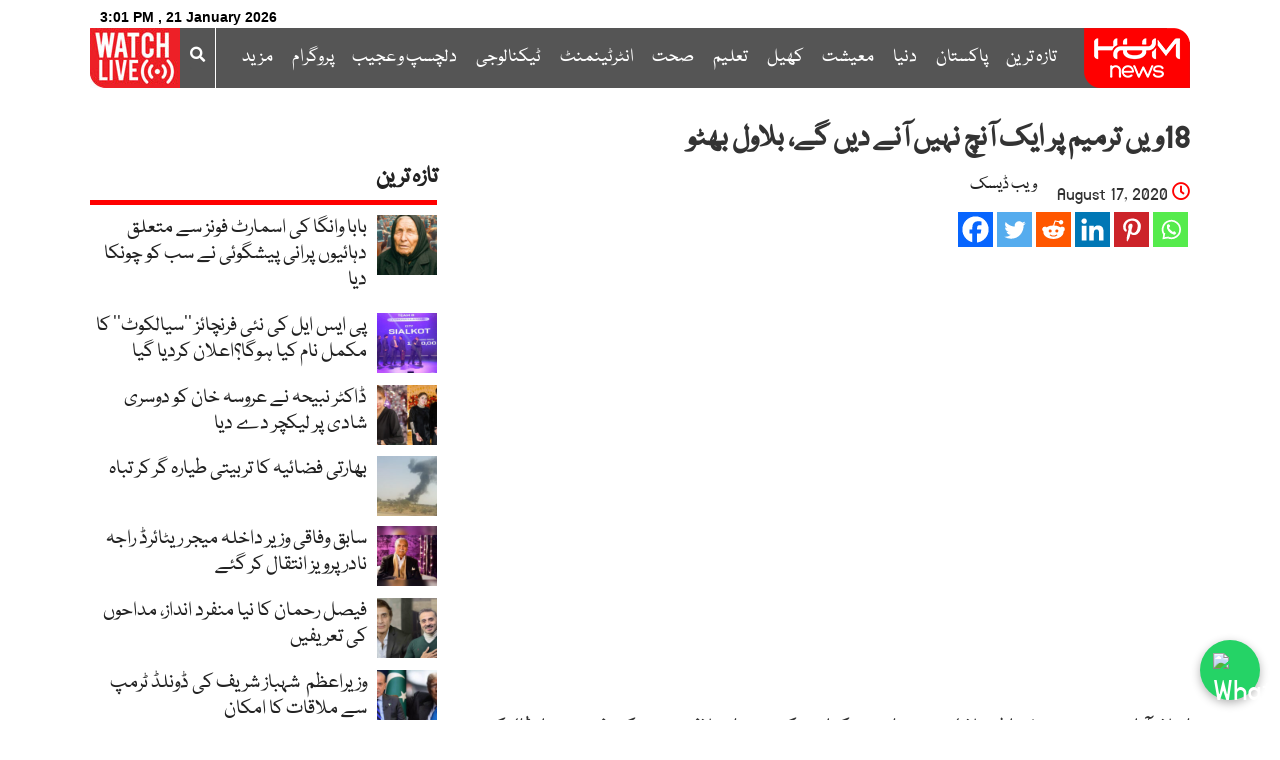

--- FILE ---
content_type: text/html; charset=UTF-8
request_url: https://humnews.pk/latest/268091/
body_size: 36544
content:
<!DOCTYPE html>
<html lang="en-US" xmlns:fb="https://www.facebook.com/2008/fbml" xmlns:addthis="https://www.addthis.com/help/api-spec"  class="no-js no-svg">
<head>
<meta charset="UTF-8">
<meta name="viewport" content="width=device-width, initial-scale=1, maximum-scale=1, user-scalable=no">
<link rel="profile" href="https://gmpg.org/xfn/11">
	<link rel="apple-touch-icon" sizes="180x180" href="/apple-touch-icon.png?v=yyL4lgj535">
	<link rel="apple-touch-icon" href="touch-icon-iphone.png?m=14">
	<link rel="apple-touch-icon" sizes="57x57" href="/apple-icon-57x57.png?m=14">
<link rel="apple-touch-icon" sizes="60x60" href="/apple-icon-60x60.png?m=14">
<link rel="apple-touch-icon" sizes="72x72" href="/apple-icon-72x72.png?m=14">
<link rel="apple-touch-icon" sizes="76x76" href="/apple-icon-76x76.png?m=14">
<link rel="apple-touch-icon" sizes="114x114" href="/apple-icon-114x114.png?m=14">
<link rel="apple-touch-icon" sizes="120x120" href="/apple-icon-120x120.png?m=14">
<link rel="apple-touch-icon" sizes="144x144" href="/apple-icon-144x144.png?m=14">
<link rel="apple-touch-icon" sizes="152x152" href="/apple-icon-152x152.png?m=14">
<link rel="apple-touch-icon" sizes="180x180" href="/apple-icon-180x180.png?m=14">
	<link rel="apple-touch-icon-precomposed" href="/apple-icon-57x57.png?m=14" sizes="57x57">
<link rel="apple-touch-icon-precomposed" href="/apple-icon-144x144.png?m=14" sizes="144x144">
	<link rel="apple-touch-icon-precomposed" href="/apple-icon-180x180.png?m=14" sizes="180x180">
<link rel="icon" type="image/png" sizes="192x192"  href="/android-icon-192x192.png">
<link rel="icon" type="image/png" sizes="32x32" href="/favicon-32x32.png">
<link rel="icon" type="image/png" sizes="96x96" href="/favicon-96x96.png">
<link rel="icon" type="image/png" sizes="16x16" href="/favicon-16x16.png">
	<link rel="mask-icon" href="/safari-pinned-tab.svg?v=yyL4lgj534" color="#ff0000">
<link rel="manifest" href="/manifest.json">
<meta name="msapplication-TileColor" content="#ffffff">
<meta name="msapplication-TileImage" content="/ms-icon-144x144.png">
<meta name="theme-color" content="#ff0000">
	<link rel="shortcut icon" href="/favicon.ico">
<script>(function(html){html.className = html.className.replace(/\bno-js\b/,'js')})(document.documentElement);</script>
<meta name='robots' content='index, follow, max-image-preview:large, max-snippet:-1, max-video-preview:-1' />
	<style>img:is([sizes="auto" i], [sizes^="auto," i]) { contain-intrinsic-size: 3000px 1500px }</style>
	    <script>
    window.dataLayer = window.dataLayer || [];
    window.dataLayer.push({
      	'author_slug': 'webdesk'
	});

    </script>
    
	<!-- This site is optimized with the Yoast SEO plugin v25.2 - https://yoast.com/wordpress/plugins/seo/ -->
	<title>18ویں ترمیم پر ایک آنچ نہیں آنے دیں گے، بلاول بھٹو</title>
	<link rel="canonical" href="https://humnews.pk/latest/268091/" />
	<meta property="og:locale" content="en_US" />
	<meta property="og:type" content="article" />
	<meta property="og:title" content="18ویں ترمیم پر ایک آنچ نہیں آنے دیں گے، بلاول بھٹو" />
	<meta property="og:description" content="بلاول بھٹو نے کہا کہ حزب اختلاف پر نیب کے ذریعے دباؤ ڈال کر اسے بھی کٹھ پتلی کی طرح چلانے کی کوشش کی جا رہی ہے۔" />
	<meta property="og:url" content="https://humnews.pk/latest/268091/" />
	<meta property="og:site_name" content="ہم نیوز" />
	<meta property="article:published_time" content="2020-08-17T06:12:44+00:00" />
	<meta property="article:modified_time" content="2020-08-17T08:32:06+00:00" />
	<meta property="og:image" content="https://humnews.pk/wp-content/uploads/2019/07/Bilawal-Media-Talk.jpg" />
	<meta property="og:image:width" content="800" />
	<meta property="og:image:height" content="480" />
	<meta property="og:image:type" content="image/jpeg" />
	<meta name="author" content="ویب ڈیسک" />
	<meta name="twitter:card" content="summary_large_image" />
	<meta name="twitter:label1" content="Written by" />
	<meta name="twitter:data1" content="ویب ڈیسک" />
	<script type="application/ld+json" class="yoast-schema-graph">{"@context":"https://schema.org","@graph":[{"@type":"NewsArticle","@id":"https://humnews.pk/latest/268091/#article","isPartOf":{"@id":"https://humnews.pk/latest/268091/"},"author":{"name":"ویب ڈیسک","@id":"https://humnews.pk/#/schema/person/e2f00e3a405be6b156fec59cbb5f38fb"},"headline":"18ویں ترمیم پر ایک آنچ نہیں آنے دیں گے، بلاول بھٹو","datePublished":"2020-08-17T06:12:44+00:00","dateModified":"2020-08-17T08:32:06+00:00","mainEntityOfPage":{"@id":"https://humnews.pk/latest/268091/"},"wordCount":0,"commentCount":0,"publisher":{"@id":"https://humnews.pk/#organization"},"image":{"@id":"https://humnews.pk/latest/268091/#primaryimage"},"thumbnailUrl":"https://humnews.pk/wp-content/uploads/2019/07/Bilawal-Media-Talk.jpg","keywords":["آمریت","بلاول بھٹو زرداری","پیپلز پارٹی","حزب اختلاف","سپریم کورٹ","نیب"],"articleSection":["اسلام آباد","پاکستان","تازہ ترین","ٹاپ اسٹوریز"],"inLanguage":"en-US","potentialAction":[{"@type":"CommentAction","name":"Comment","target":["https://humnews.pk/latest/268091/#respond"]}]},{"@type":"WebPage","@id":"https://humnews.pk/latest/268091/","url":"https://humnews.pk/latest/268091/","name":"18ویں ترمیم پر ایک آنچ نہیں آنے دیں گے، بلاول بھٹو","isPartOf":{"@id":"https://humnews.pk/#website"},"primaryImageOfPage":{"@id":"https://humnews.pk/latest/268091/#primaryimage"},"image":{"@id":"https://humnews.pk/latest/268091/#primaryimage"},"thumbnailUrl":"https://humnews.pk/wp-content/uploads/2019/07/Bilawal-Media-Talk.jpg","datePublished":"2020-08-17T06:12:44+00:00","dateModified":"2020-08-17T08:32:06+00:00","breadcrumb":{"@id":"https://humnews.pk/latest/268091/#breadcrumb"},"inLanguage":"en-US","potentialAction":[{"@type":"ReadAction","target":["https://humnews.pk/latest/268091/"]}]},{"@type":"ImageObject","inLanguage":"en-US","@id":"https://humnews.pk/latest/268091/#primaryimage","url":"https://humnews.pk/wp-content/uploads/2019/07/Bilawal-Media-Talk.jpg","contentUrl":"https://humnews.pk/wp-content/uploads/2019/07/Bilawal-Media-Talk.jpg","width":800,"height":480},{"@type":"BreadcrumbList","@id":"https://humnews.pk/latest/268091/#breadcrumb","itemListElement":[{"@type":"ListItem","position":1,"name":"Home","item":"https://humnews.pk/"},{"@type":"ListItem","position":2,"name":"18ویں ترمیم پر ایک آنچ نہیں آنے دیں گے، بلاول بھٹو"}]},{"@type":"WebSite","@id":"https://humnews.pk/#website","url":"https://humnews.pk/","name":"ہم نیوز","description":"اردو خبریں اور تجزیے","publisher":{"@id":"https://humnews.pk/#organization"},"potentialAction":[{"@type":"SearchAction","target":{"@type":"EntryPoint","urlTemplate":"https://humnews.pk/?s={search_term_string}"},"query-input":{"@type":"PropertyValueSpecification","valueRequired":true,"valueName":"search_term_string"}}],"inLanguage":"en-US"},{"@type":"Organization","@id":"https://humnews.pk/#organization","name":"Hum news","url":"https://humnews.pk/","logo":{"@type":"ImageObject","inLanguage":"en-US","@id":"https://humnews.pk/#/schema/logo/image/","url":"https://humnews.pk/wp-content/uploads/2022/04/Hum-Logo-urdu.png","contentUrl":"https://humnews.pk/wp-content/uploads/2022/04/Hum-Logo-urdu.png","width":106,"height":60,"caption":"Hum news"},"image":{"@id":"https://humnews.pk/#/schema/logo/image/"}},{"@type":"Person","@id":"https://humnews.pk/#/schema/person/e2f00e3a405be6b156fec59cbb5f38fb","name":"ویب ڈیسک","image":{"@type":"ImageObject","inLanguage":"en-US","@id":"https://humnews.pk/#/schema/person/image/","url":"https://secure.gravatar.com/avatar/849257cc388c366362865cde1b13179fede18c44480a2578b3821933c0bf5070?s=96&d=mm&r=g","contentUrl":"https://secure.gravatar.com/avatar/849257cc388c366362865cde1b13179fede18c44480a2578b3821933c0bf5070?s=96&d=mm&r=g","caption":"ویب ڈیسک"},"url":"https://humnews.pk/author/webdesk/"}]}</script>
	<!-- / Yoast SEO plugin. -->


<link rel='dns-prefetch' href='//cdn.jwplayer.com' />
<link rel='dns-prefetch' href='//s7.addthis.com' />
<link rel='dns-prefetch' href='//www.googletagmanager.com' />
<link rel='dns-prefetch' href='//fonts.googleapis.com' />
<link href='https://fonts.gstatic.com' crossorigin rel='preconnect' />
<script type="text/javascript">
/* <![CDATA[ */
window._wpemojiSettings = {"baseUrl":"https:\/\/s.w.org\/images\/core\/emoji\/16.0.1\/72x72\/","ext":".png","svgUrl":"https:\/\/s.w.org\/images\/core\/emoji\/16.0.1\/svg\/","svgExt":".svg","source":{"concatemoji":"https:\/\/humnews.pk\/wp-includes\/js\/wp-emoji-release.min.js"}};
/*! This file is auto-generated */
!function(s,n){var o,i,e;function c(e){try{var t={supportTests:e,timestamp:(new Date).valueOf()};sessionStorage.setItem(o,JSON.stringify(t))}catch(e){}}function p(e,t,n){e.clearRect(0,0,e.canvas.width,e.canvas.height),e.fillText(t,0,0);var t=new Uint32Array(e.getImageData(0,0,e.canvas.width,e.canvas.height).data),a=(e.clearRect(0,0,e.canvas.width,e.canvas.height),e.fillText(n,0,0),new Uint32Array(e.getImageData(0,0,e.canvas.width,e.canvas.height).data));return t.every(function(e,t){return e===a[t]})}function u(e,t){e.clearRect(0,0,e.canvas.width,e.canvas.height),e.fillText(t,0,0);for(var n=e.getImageData(16,16,1,1),a=0;a<n.data.length;a++)if(0!==n.data[a])return!1;return!0}function f(e,t,n,a){switch(t){case"flag":return n(e,"\ud83c\udff3\ufe0f\u200d\u26a7\ufe0f","\ud83c\udff3\ufe0f\u200b\u26a7\ufe0f")?!1:!n(e,"\ud83c\udde8\ud83c\uddf6","\ud83c\udde8\u200b\ud83c\uddf6")&&!n(e,"\ud83c\udff4\udb40\udc67\udb40\udc62\udb40\udc65\udb40\udc6e\udb40\udc67\udb40\udc7f","\ud83c\udff4\u200b\udb40\udc67\u200b\udb40\udc62\u200b\udb40\udc65\u200b\udb40\udc6e\u200b\udb40\udc67\u200b\udb40\udc7f");case"emoji":return!a(e,"\ud83e\udedf")}return!1}function g(e,t,n,a){var r="undefined"!=typeof WorkerGlobalScope&&self instanceof WorkerGlobalScope?new OffscreenCanvas(300,150):s.createElement("canvas"),o=r.getContext("2d",{willReadFrequently:!0}),i=(o.textBaseline="top",o.font="600 32px Arial",{});return e.forEach(function(e){i[e]=t(o,e,n,a)}),i}function t(e){var t=s.createElement("script");t.src=e,t.defer=!0,s.head.appendChild(t)}"undefined"!=typeof Promise&&(o="wpEmojiSettingsSupports",i=["flag","emoji"],n.supports={everything:!0,everythingExceptFlag:!0},e=new Promise(function(e){s.addEventListener("DOMContentLoaded",e,{once:!0})}),new Promise(function(t){var n=function(){try{var e=JSON.parse(sessionStorage.getItem(o));if("object"==typeof e&&"number"==typeof e.timestamp&&(new Date).valueOf()<e.timestamp+604800&&"object"==typeof e.supportTests)return e.supportTests}catch(e){}return null}();if(!n){if("undefined"!=typeof Worker&&"undefined"!=typeof OffscreenCanvas&&"undefined"!=typeof URL&&URL.createObjectURL&&"undefined"!=typeof Blob)try{var e="postMessage("+g.toString()+"("+[JSON.stringify(i),f.toString(),p.toString(),u.toString()].join(",")+"));",a=new Blob([e],{type:"text/javascript"}),r=new Worker(URL.createObjectURL(a),{name:"wpTestEmojiSupports"});return void(r.onmessage=function(e){c(n=e.data),r.terminate(),t(n)})}catch(e){}c(n=g(i,f,p,u))}t(n)}).then(function(e){for(var t in e)n.supports[t]=e[t],n.supports.everything=n.supports.everything&&n.supports[t],"flag"!==t&&(n.supports.everythingExceptFlag=n.supports.everythingExceptFlag&&n.supports[t]);n.supports.everythingExceptFlag=n.supports.everythingExceptFlag&&!n.supports.flag,n.DOMReady=!1,n.readyCallback=function(){n.DOMReady=!0}}).then(function(){return e}).then(function(){var e;n.supports.everything||(n.readyCallback(),(e=n.source||{}).concatemoji?t(e.concatemoji):e.wpemoji&&e.twemoji&&(t(e.twemoji),t(e.wpemoji)))}))}((window,document),window._wpemojiSettings);
/* ]]> */
</script>
<link rel='stylesheet' id='sbi_styles-css' href='https://humnews.pk/wp-content/plugins/instagram-feed/css/sbi-styles.min.css' type='text/css' media='all' />
<style id='wp-emoji-styles-inline-css' type='text/css'>

	img.wp-smiley, img.emoji {
		display: inline !important;
		border: none !important;
		box-shadow: none !important;
		height: 1em !important;
		width: 1em !important;
		margin: 0 0.07em !important;
		vertical-align: -0.1em !important;
		background: none !important;
		padding: 0 !important;
	}
</style>
<link rel='stylesheet' id='wp-block-library-css' href='https://humnews.pk/wp-includes/css/dist/block-library/style.min.css' type='text/css' media='all' />
<style id='classic-theme-styles-inline-css' type='text/css'>
/*! This file is auto-generated */
.wp-block-button__link{color:#fff;background-color:#32373c;border-radius:9999px;box-shadow:none;text-decoration:none;padding:calc(.667em + 2px) calc(1.333em + 2px);font-size:1.125em}.wp-block-file__button{background:#32373c;color:#fff;text-decoration:none}
</style>
<style id='global-styles-inline-css' type='text/css'>
:root{--wp--preset--aspect-ratio--square: 1;--wp--preset--aspect-ratio--4-3: 4/3;--wp--preset--aspect-ratio--3-4: 3/4;--wp--preset--aspect-ratio--3-2: 3/2;--wp--preset--aspect-ratio--2-3: 2/3;--wp--preset--aspect-ratio--16-9: 16/9;--wp--preset--aspect-ratio--9-16: 9/16;--wp--preset--color--black: #000000;--wp--preset--color--cyan-bluish-gray: #abb8c3;--wp--preset--color--white: #ffffff;--wp--preset--color--pale-pink: #f78da7;--wp--preset--color--vivid-red: #cf2e2e;--wp--preset--color--luminous-vivid-orange: #ff6900;--wp--preset--color--luminous-vivid-amber: #fcb900;--wp--preset--color--light-green-cyan: #7bdcb5;--wp--preset--color--vivid-green-cyan: #00d084;--wp--preset--color--pale-cyan-blue: #8ed1fc;--wp--preset--color--vivid-cyan-blue: #0693e3;--wp--preset--color--vivid-purple: #9b51e0;--wp--preset--gradient--vivid-cyan-blue-to-vivid-purple: linear-gradient(135deg,rgba(6,147,227,1) 0%,rgb(155,81,224) 100%);--wp--preset--gradient--light-green-cyan-to-vivid-green-cyan: linear-gradient(135deg,rgb(122,220,180) 0%,rgb(0,208,130) 100%);--wp--preset--gradient--luminous-vivid-amber-to-luminous-vivid-orange: linear-gradient(135deg,rgba(252,185,0,1) 0%,rgba(255,105,0,1) 100%);--wp--preset--gradient--luminous-vivid-orange-to-vivid-red: linear-gradient(135deg,rgba(255,105,0,1) 0%,rgb(207,46,46) 100%);--wp--preset--gradient--very-light-gray-to-cyan-bluish-gray: linear-gradient(135deg,rgb(238,238,238) 0%,rgb(169,184,195) 100%);--wp--preset--gradient--cool-to-warm-spectrum: linear-gradient(135deg,rgb(74,234,220) 0%,rgb(151,120,209) 20%,rgb(207,42,186) 40%,rgb(238,44,130) 60%,rgb(251,105,98) 80%,rgb(254,248,76) 100%);--wp--preset--gradient--blush-light-purple: linear-gradient(135deg,rgb(255,206,236) 0%,rgb(152,150,240) 100%);--wp--preset--gradient--blush-bordeaux: linear-gradient(135deg,rgb(254,205,165) 0%,rgb(254,45,45) 50%,rgb(107,0,62) 100%);--wp--preset--gradient--luminous-dusk: linear-gradient(135deg,rgb(255,203,112) 0%,rgb(199,81,192) 50%,rgb(65,88,208) 100%);--wp--preset--gradient--pale-ocean: linear-gradient(135deg,rgb(255,245,203) 0%,rgb(182,227,212) 50%,rgb(51,167,181) 100%);--wp--preset--gradient--electric-grass: linear-gradient(135deg,rgb(202,248,128) 0%,rgb(113,206,126) 100%);--wp--preset--gradient--midnight: linear-gradient(135deg,rgb(2,3,129) 0%,rgb(40,116,252) 100%);--wp--preset--font-size--small: 13px;--wp--preset--font-size--medium: 20px;--wp--preset--font-size--large: 36px;--wp--preset--font-size--x-large: 42px;--wp--preset--spacing--20: 0.44rem;--wp--preset--spacing--30: 0.67rem;--wp--preset--spacing--40: 1rem;--wp--preset--spacing--50: 1.5rem;--wp--preset--spacing--60: 2.25rem;--wp--preset--spacing--70: 3.38rem;--wp--preset--spacing--80: 5.06rem;--wp--preset--shadow--natural: 6px 6px 9px rgba(0, 0, 0, 0.2);--wp--preset--shadow--deep: 12px 12px 50px rgba(0, 0, 0, 0.4);--wp--preset--shadow--sharp: 6px 6px 0px rgba(0, 0, 0, 0.2);--wp--preset--shadow--outlined: 6px 6px 0px -3px rgba(255, 255, 255, 1), 6px 6px rgba(0, 0, 0, 1);--wp--preset--shadow--crisp: 6px 6px 0px rgba(0, 0, 0, 1);}:where(.is-layout-flex){gap: 0.5em;}:where(.is-layout-grid){gap: 0.5em;}body .is-layout-flex{display: flex;}.is-layout-flex{flex-wrap: wrap;align-items: center;}.is-layout-flex > :is(*, div){margin: 0;}body .is-layout-grid{display: grid;}.is-layout-grid > :is(*, div){margin: 0;}:where(.wp-block-columns.is-layout-flex){gap: 2em;}:where(.wp-block-columns.is-layout-grid){gap: 2em;}:where(.wp-block-post-template.is-layout-flex){gap: 1.25em;}:where(.wp-block-post-template.is-layout-grid){gap: 1.25em;}.has-black-color{color: var(--wp--preset--color--black) !important;}.has-cyan-bluish-gray-color{color: var(--wp--preset--color--cyan-bluish-gray) !important;}.has-white-color{color: var(--wp--preset--color--white) !important;}.has-pale-pink-color{color: var(--wp--preset--color--pale-pink) !important;}.has-vivid-red-color{color: var(--wp--preset--color--vivid-red) !important;}.has-luminous-vivid-orange-color{color: var(--wp--preset--color--luminous-vivid-orange) !important;}.has-luminous-vivid-amber-color{color: var(--wp--preset--color--luminous-vivid-amber) !important;}.has-light-green-cyan-color{color: var(--wp--preset--color--light-green-cyan) !important;}.has-vivid-green-cyan-color{color: var(--wp--preset--color--vivid-green-cyan) !important;}.has-pale-cyan-blue-color{color: var(--wp--preset--color--pale-cyan-blue) !important;}.has-vivid-cyan-blue-color{color: var(--wp--preset--color--vivid-cyan-blue) !important;}.has-vivid-purple-color{color: var(--wp--preset--color--vivid-purple) !important;}.has-black-background-color{background-color: var(--wp--preset--color--black) !important;}.has-cyan-bluish-gray-background-color{background-color: var(--wp--preset--color--cyan-bluish-gray) !important;}.has-white-background-color{background-color: var(--wp--preset--color--white) !important;}.has-pale-pink-background-color{background-color: var(--wp--preset--color--pale-pink) !important;}.has-vivid-red-background-color{background-color: var(--wp--preset--color--vivid-red) !important;}.has-luminous-vivid-orange-background-color{background-color: var(--wp--preset--color--luminous-vivid-orange) !important;}.has-luminous-vivid-amber-background-color{background-color: var(--wp--preset--color--luminous-vivid-amber) !important;}.has-light-green-cyan-background-color{background-color: var(--wp--preset--color--light-green-cyan) !important;}.has-vivid-green-cyan-background-color{background-color: var(--wp--preset--color--vivid-green-cyan) !important;}.has-pale-cyan-blue-background-color{background-color: var(--wp--preset--color--pale-cyan-blue) !important;}.has-vivid-cyan-blue-background-color{background-color: var(--wp--preset--color--vivid-cyan-blue) !important;}.has-vivid-purple-background-color{background-color: var(--wp--preset--color--vivid-purple) !important;}.has-black-border-color{border-color: var(--wp--preset--color--black) !important;}.has-cyan-bluish-gray-border-color{border-color: var(--wp--preset--color--cyan-bluish-gray) !important;}.has-white-border-color{border-color: var(--wp--preset--color--white) !important;}.has-pale-pink-border-color{border-color: var(--wp--preset--color--pale-pink) !important;}.has-vivid-red-border-color{border-color: var(--wp--preset--color--vivid-red) !important;}.has-luminous-vivid-orange-border-color{border-color: var(--wp--preset--color--luminous-vivid-orange) !important;}.has-luminous-vivid-amber-border-color{border-color: var(--wp--preset--color--luminous-vivid-amber) !important;}.has-light-green-cyan-border-color{border-color: var(--wp--preset--color--light-green-cyan) !important;}.has-vivid-green-cyan-border-color{border-color: var(--wp--preset--color--vivid-green-cyan) !important;}.has-pale-cyan-blue-border-color{border-color: var(--wp--preset--color--pale-cyan-blue) !important;}.has-vivid-cyan-blue-border-color{border-color: var(--wp--preset--color--vivid-cyan-blue) !important;}.has-vivid-purple-border-color{border-color: var(--wp--preset--color--vivid-purple) !important;}.has-vivid-cyan-blue-to-vivid-purple-gradient-background{background: var(--wp--preset--gradient--vivid-cyan-blue-to-vivid-purple) !important;}.has-light-green-cyan-to-vivid-green-cyan-gradient-background{background: var(--wp--preset--gradient--light-green-cyan-to-vivid-green-cyan) !important;}.has-luminous-vivid-amber-to-luminous-vivid-orange-gradient-background{background: var(--wp--preset--gradient--luminous-vivid-amber-to-luminous-vivid-orange) !important;}.has-luminous-vivid-orange-to-vivid-red-gradient-background{background: var(--wp--preset--gradient--luminous-vivid-orange-to-vivid-red) !important;}.has-very-light-gray-to-cyan-bluish-gray-gradient-background{background: var(--wp--preset--gradient--very-light-gray-to-cyan-bluish-gray) !important;}.has-cool-to-warm-spectrum-gradient-background{background: var(--wp--preset--gradient--cool-to-warm-spectrum) !important;}.has-blush-light-purple-gradient-background{background: var(--wp--preset--gradient--blush-light-purple) !important;}.has-blush-bordeaux-gradient-background{background: var(--wp--preset--gradient--blush-bordeaux) !important;}.has-luminous-dusk-gradient-background{background: var(--wp--preset--gradient--luminous-dusk) !important;}.has-pale-ocean-gradient-background{background: var(--wp--preset--gradient--pale-ocean) !important;}.has-electric-grass-gradient-background{background: var(--wp--preset--gradient--electric-grass) !important;}.has-midnight-gradient-background{background: var(--wp--preset--gradient--midnight) !important;}.has-small-font-size{font-size: var(--wp--preset--font-size--small) !important;}.has-medium-font-size{font-size: var(--wp--preset--font-size--medium) !important;}.has-large-font-size{font-size: var(--wp--preset--font-size--large) !important;}.has-x-large-font-size{font-size: var(--wp--preset--font-size--x-large) !important;}
:where(.wp-block-post-template.is-layout-flex){gap: 1.25em;}:where(.wp-block-post-template.is-layout-grid){gap: 1.25em;}
:where(.wp-block-columns.is-layout-flex){gap: 2em;}:where(.wp-block-columns.is-layout-grid){gap: 2em;}
:root :where(.wp-block-pullquote){font-size: 1.5em;line-height: 1.6;}
</style>
<link rel='stylesheet' id='humnews-fonts-css' href='https://fonts.googleapis.com/css?family=Libre+Franklin%3A300%2C300i%2C400%2C400i%2C600%2C600i%2C800%2C800i&#038;subset=latin%2Clatin-ext' type='text/css' media='all' />
<link rel='stylesheet' id='humnews-style-css' href='https://humnews.pk/wp-content/themes/humv3/style.css' type='text/css' media='all' />
<link rel='stylesheet' id='humnews-custom-css-1-css' href='https://humnews.pk/wp-content/themes/humv3/assets/css/custom14.min.css' type='text/css' media='all' />
<!--[if lt IE 9]>
<link rel='stylesheet' id='humnews-ie8-css' href='https://humnews.pk/wp-content/themes/humv3/assets/css/ie8.css' type='text/css' media='all' />
<![endif]-->
<link rel='stylesheet' id='heateor_sss_frontend_css-css' href='https://humnews.pk/wp-content/plugins/sassy-social-share/public/css/sassy-social-share-public.css' type='text/css' media='all' />
<style id='heateor_sss_frontend_css-inline-css' type='text/css'>
.heateor_sss_button_instagram span.heateor_sss_svg,a.heateor_sss_instagram span.heateor_sss_svg{background:radial-gradient(circle at 30% 107%,#fdf497 0,#fdf497 5%,#fd5949 45%,#d6249f 60%,#285aeb 90%)}.heateor_sss_horizontal_sharing .heateor_sss_svg,.heateor_sss_standard_follow_icons_container .heateor_sss_svg{color:#fff;border-width:0px;border-style:solid;border-color:transparent}.heateor_sss_horizontal_sharing .heateorSssTCBackground{color:#666}.heateor_sss_horizontal_sharing span.heateor_sss_svg:hover,.heateor_sss_standard_follow_icons_container span.heateor_sss_svg:hover{border-color:transparent;}.heateor_sss_vertical_sharing span.heateor_sss_svg,.heateor_sss_floating_follow_icons_container span.heateor_sss_svg{color:#fff;border-width:0px;border-style:solid;border-color:transparent;}.heateor_sss_vertical_sharing .heateorSssTCBackground{color:#666;}.heateor_sss_vertical_sharing span.heateor_sss_svg:hover,.heateor_sss_floating_follow_icons_container span.heateor_sss_svg:hover{border-color:transparent;}@media screen and (max-width:783px) {.heateor_sss_vertical_sharing{display:none!important}}
</style>
<link rel='stylesheet' id='addthis_all_pages-css' href='https://humnews.pk/wp-content/plugins/addthis/frontend/build/addthis_wordpress_public.min.css' type='text/css' media='all' />
<!--[if lt IE 9]>
<script type="text/javascript" src="https://humnews.pk/wp-content/themes/humv3/assets/js/html5.js" id="html5-js"></script>
<![endif]-->
<script type="text/javascript" src="https://humnews.pk/wp-includes/js/jquery/jquery.min.js" id="jquery-core-js"></script>
<script type="text/javascript" src="https://humnews.pk/wp-includes/js/jquery/jquery-migrate.min.js" id="jquery-migrate-js"></script>

<!-- Google tag (gtag.js) snippet added by Site Kit -->

<!-- Google Analytics snippet added by Site Kit -->
<script type="text/javascript" src="https://www.googletagmanager.com/gtag/js?id=G-JJ0C2P20JQ" id="google_gtagjs-js" async></script>
<script type="text/javascript" id="google_gtagjs-js-after">
/* <![CDATA[ */
window.dataLayer = window.dataLayer || [];function gtag(){dataLayer.push(arguments);}
gtag("set","linker",{"domains":["humnews.pk"]});
gtag("js", new Date());
gtag("set", "developer_id.dZTNiMT", true);
gtag("config", "G-JJ0C2P20JQ");
/* ]]> */
</script>

<!-- End Google tag (gtag.js) snippet added by Site Kit -->
<meta name="generator" content="Site Kit by Google 1.153.0" /><link rel="pingback" href="https://humnews.pk/xmlrpc.php">
<meta name='urdu-date-and-time-display' content='urdu-date-and-time-display-v1.0' /><script>
document.addEventListener("readystatechange", (event) => {
if(document.readyState!=='complete'){
  var myPopup = new Array("https://www.humnews.pk/wp-content/uploads/2023/03/Mobile-Urdu-Popup.jpeg","https://www.humnews.pk/wp-content/uploads/2023/03/Mobile-English-Popup.png","https://www.humnews.pk/wp-content/uploads/2023/03/Mobile-Urdu-Popup.jpeg","https://www.humnews.pk/wp-content/uploads/2023/03/Mobile-English-Popup.png");
var randomNum = Math.floor(Math.random() * myPopup.length);

     document.getElementById("myPicture").src = myPopup[randomNum];
}
});
</script>
<meta name='author' content='webdesk'>      <meta name="onesignal" content="wordpress-plugin"/>
            <script>

      window.OneSignalDeferred = window.OneSignalDeferred || [];

      OneSignalDeferred.push(function(OneSignal) {
        var oneSignal_options = {};
        window._oneSignalInitOptions = oneSignal_options;

        oneSignal_options['serviceWorkerParam'] = { scope: '/wp-content/plugins/onesignal-free-web-push-notifications/sdk_files/push/onesignal/' };
oneSignal_options['serviceWorkerPath'] = 'OneSignalSDKWorker.js';

        OneSignal.Notifications.setDefaultUrl("https://humnews.pk");

        oneSignal_options['wordpress'] = true;
oneSignal_options['appId'] = '9cf06c52-d133-4cf4-a7af-a8962bdb3785';
oneSignal_options['allowLocalhostAsSecureOrigin'] = true;
oneSignal_options['welcomeNotification'] = { };
oneSignal_options['welcomeNotification']['title'] = "";
oneSignal_options['welcomeNotification']['message'] = "";
oneSignal_options['path'] = "https://humnews.pk/wp-content/plugins/onesignal-free-web-push-notifications/sdk_files/";
oneSignal_options['persistNotification'] = true;
oneSignal_options['promptOptions'] = { };
oneSignal_options['notifyButton'] = { };
oneSignal_options['notifyButton']['enable'] = true;
oneSignal_options['notifyButton']['position'] = 'bottom-right';
oneSignal_options['notifyButton']['theme'] = 'default';
oneSignal_options['notifyButton']['size'] = 'medium';
oneSignal_options['notifyButton']['displayPredicate'] = function() {
              return !OneSignal.User.PushSubscription.optedIn;
            };
oneSignal_options['notifyButton']['showCredit'] = true;
oneSignal_options['notifyButton']['text'] = {};
              OneSignal.init(window._oneSignalInitOptions);
              OneSignal.Slidedown.promptPush()      });

      function documentInitOneSignal() {
        var oneSignal_elements = document.getElementsByClassName("OneSignal-prompt");

        var oneSignalLinkClickHandler = function(event) { OneSignal.Notifications.requestPermission(); event.preventDefault(); };        for(var i = 0; i < oneSignal_elements.length; i++)
          oneSignal_elements[i].addEventListener('click', oneSignalLinkClickHandler, false);
      }

      if (document.readyState === 'complete') {
           documentInitOneSignal();
      }
      else {
           window.addEventListener("load", function(event){
               documentInitOneSignal();
          });
      }
    </script>
		<style type="text/css" id="wp-custom-css">
			li#menu-item-404978 a {
    color: red;
    font-weight: 600;
    -webkit-animation: color-change 2s infinite;
    -moz-animation: color-change 2s infinite;
    -o-animation: color-change 2s infinite;
    -ms-animation: color-change 2s infinite;
    animation: color-change 2s infinite;
}

li#menu-item-418100 a {
    color: red;
    font-weight: 600;
    -webkit-animation: color-change 2s infinite;
    -moz-animation: color-change 2s infinite;
    -o-animation: color-change 2s infinite;
    -ms-animation: color-change 2s infinite;
    animation: color-change 2s infinite;
}
#post-follow-div {
	display: none;
}
.qode-tags-holder {
	padding-top: 25px;
}
.col-md-3 {
    float: left;
		margin-bottom: 30px !important;
}

#programslider, #bannerslider{
	display: none;
}

.ltr-container table {
  direction: ltr;
  text-align: left;
}
li#menu-item-553945 {
    float: left;
    background: #fd0005;
    padding: 0;
    border-radius: 5px;
}
li#menu-item-553945 a {
    padding: 5px !important;
}
li#menu-item-554559 ul.sub-menu {
    width: 150px;
    text-align: left;
}
li#menu-item-554559 {
    position: relative;
}
#menu-item-554559 li:hover {
    background-color: inherit;
}
@media only screen and (max-width: 600px) {
	li#menu-item-554559 ul.sub-menu {
width:100%
}
}		</style>
		<!-- Google Tag Manager -->
<script>(function(w,d,s,l,i){w[l]=w[l]||[];w[l].push({'gtm.start':
new Date().getTime(),event:'gtm.js'});var f=d.getElementsByTagName(s)[0],
j=d.createElement(s),dl=l!='dataLayer'?'&l='+l:'';j.async=true;j.src=
'https://www.googletagmanager.com/gtm.js?id='+i+dl;f.parentNode.insertBefore(j,f);
})(window,document,'script','dataLayer','GTM-MXZ4M6TH');</script>
<!-- End Google Tag Manager -->
	
<script async src="https://pagead2.googlesyndication.com/pagead/js/adsbygoogle.js?client=ca-pub-4054659650938153"
     crossorigin="anonymous"></script>

	
<script async src="https://www.googletagmanager.com/gtag/js?id=UA-114374803-1"></script>
<script>
  window.dataLayer = window.dataLayer || [];
  function gtag(){dataLayer.push(arguments);}
  gtag('js', new Date());

  gtag('config', 'UA-114374803-1');
</script>
	
<script async src="https://securepubads.g.doubleclick.net/tag/js/gpt.js"></script>

<script>
  window.CUSTOM_PAGE_NAME = "islamabad";
</script>

<script>
function getPagePathForAds() {
  let path = window.location.pathname;
  path = path.replace(/^\/|\/$/g, '');
  path = path.replace(/\//g, '-');
  return path || 'home';
}

const PAGE_NAME = window.CUSTOM_PAGE_NAME || getPagePathForAds();

window.googletag = window.googletag || {cmd: []};
googletag.cmd.push(function() {

  const leaderboardSizeMapping = googletag.sizeMapping()
    .addSize([1024, 0], [[970,250], [970,90], [728,90]])
    .addSize([768, 0], [[728,90]])
    .addSize([0, 0], [[300,100], [320,50]])
    .build();

  const mrecSizeMapping = googletag.sizeMapping()
    .addSize([1024, 0], [[336,280], [300,250]])
    .addSize([0, 0], [[336,280], [300,250], [300,100], [320,50]])
    .build();

  const slotBillboard2 = googletag.defineSlot(
    '/2887056/humnewspk-' + PAGE_NAME + '-lb-1',
    [[970,250], [970,90], [728,90], [300,100], [320,50]],
    'div-gpt-ad-1761920329905-0'
  )
  .defineSizeMapping(leaderboardSizeMapping)
  .addService(googletag.pubads());

  const slotMREC2 = googletag.defineSlot(
    '/2887056/humnewspk-' + PAGE_NAME + '-mrec-1',
    [[336,280], [300,250], [300,100], [320,50]],
    'div-gpt-ad-1761920383938-0'
  )
  .defineSizeMapping(mrecSizeMapping)
  .addService(googletag.pubads());

  googletag.pubads().enableSingleRequest();
  googletag.pubads().collapseEmptyDivs();
  googletag.pubads().setCentering(true);
  googletag.enableServices();

  const REFRESH_INTERVAL = 30000;
  const slotsToRefresh2 = [slotBillboard2, slotMREC2];

  function isInViewport(elementId) {
    const el = document.getElementById(elementId);
    if (!el) return false;

    const rect = el.getBoundingClientRect();
    return rect.top < window.innerHeight && rect.bottom > 0;
  }

  function autoRefresh() {
    slotsToRefresh2.forEach(slot => {
      const id = slot.getSlotElementId();
      if (isInViewport(id)) {
        googletag.pubads().refresh([slot]);
      }
    });
  }

  setInterval(autoRefresh, REFRESH_INTERVAL);

});
</script>


<!-- Google DFP Close -->	
</head>

<body data-rsssl=1 class="wp-singular post-template-default single single-post postid-268091 single-format-video wp-custom-logo wp-theme-humv3 group-blog has-sidebar colors-light">
<!-- Google Tag Manager (noscript) -->
<noscript><iframe src="https://www.googletagmanager.com/ns.html?id=GTM-MXZ4M6TH"
height="0" width="0" style="display:none;visibility:hidden"></iframe></noscript>
<!-- End Google Tag Manager (noscript) -->
<div id="page" class="site">


	<header id="masthead" class="site-header" role="banner">
				<div class="custom-header">

		<div class="custom-header-media">
					</div>

	
</div><!-- .custom-header -->

					<div class="navigation-top">

				<div class="wrap">
					<div class="top-date-header">
						<div class="top-date-text">
							3:01 PM , 21 January 2026						</div>
						<div id="countdown-header" class="countdown-header">
							
						</div>
					</div>
										<a href="https://humnews.pk/" class="custom-logo-link" rel="home" itemprop="url"><img width="106" height="60" src="https://humnews.pk/wp-content/uploads/2022/04/Hum-Logo-urdu.png" class="custom-logo lazyloaded" alt="ہم نیوز" itemprop="logo" sizes="100vw" data-ll-status="loaded"><noscript><img width="106" height="60" src="https://humnews.pk/wp-content/uploads/2022/04/Hum-Logo-urdu.png" class="custom-logo" alt="ہم نیوز" itemprop="logo" sizes="100vw" /></noscript></a>
					<nav id="site-navigation" class="main-navigation" role="navigation" aria-label="Top Menu">
	<div class="header_inner_right_2">

		<div class="search-head">
			<button type="button" class="buttonsearch" id="buttonsearch2">
				<i class="fas fa-search"></i>
			</button>

		</div>

	</div>
	<div class="header_inner_right_2 live-mob">
		<div class="btn-live">
			<a href="https://humnews.pk/live/"><i class="fas fa-tv"></i> Live</a>
		</div>
	</div>
	<div class="live-icon">
		<a href="https://www.humnews.pk/live"><div class="head-tv-icon"><i class="fas fa-tv"></i></div><div class="head-live-icon">LIVE</div></a>
	</div>
	<div class="header_inner_center">
		<a class="menu-live" href="https://humnews.pk" ><img src="https://humnews.pk/wp-content/uploads/2022/04/Hum-Logo-urdu.png" style="height: 40px;" /></a>
	</div>
	<button class="menu-toggle" aria-controls="top-menu" aria-expanded="false">
		<svg class="icon icon-bars" aria-hidden="true" role="img"> <use href="#icon-bars" xlink:href="#icon-bars"></use> </svg><svg class="icon icon-close" aria-hidden="true" role="img"> <use href="#icon-close" xlink:href="#icon-close"></use> </svg>	</button>

	<div class="menu-custom-menu-container"><ul id="top-menu" class="menu"><li class="searchbox-position"><form role="search" method="get" id="searchform"  action="https://humnews.pk/">
	<div class="input-group">
		<input type="text" id="searchbox" class="form-control" value="" name="s" placeholder="تلاش کریں۔۔">
		<div class="input-group-btn">
			<button class="btn btn-default"  id="searchsubmit"  type="submit">
				<strong>تلاش</strong>
			</button>

		</div>
	</div>
</form></li><li id="menu-item-15479" class="menu-item menu-item-type-taxonomy menu-item-object-category current-post-ancestor current-menu-parent current-post-parent menu-item-15479"><a href="https://humnews.pk/latest/">تازہ ترین</a></li>
<li id="menu-item-15473" class="menu-item menu-item-type-taxonomy menu-item-object-category current-post-ancestor current-menu-parent current-post-parent menu-item-15473"><a href="https://humnews.pk/pakistan/">پاکستان</a></li>
<li id="menu-item-23772" class="menu-item menu-item-type-taxonomy menu-item-object-category menu-item-23772"><a href="https://humnews.pk/world/">دنیا</a></li>
<li id="menu-item-15483" class="menu-item menu-item-type-taxonomy menu-item-object-category menu-item-15483"><a href="https://humnews.pk/business/">معیشت</a></li>
<li id="menu-item-23786" class="menu-item menu-item-type-taxonomy menu-item-object-category menu-item-23786"><a href="https://humnews.pk/sports/">کھیل</a></li>
<li id="menu-item-15480" class="menu-item menu-item-type-taxonomy menu-item-object-category menu-item-15480"><a href="https://humnews.pk/education/">تعلیم</a></li>
<li id="menu-item-23780" class="menu-item menu-item-type-taxonomy menu-item-object-category menu-item-23780"><a href="https://humnews.pk/health-environment/">صحت</a></li>
<li id="menu-item-23795" class="menu-item menu-item-type-taxonomy menu-item-object-category menu-item-23795"><a href="https://humnews.pk/lifestyle/">انٹرٹینمنٹ</a></li>
<li id="menu-item-312803" class="menu-item menu-item-type-taxonomy menu-item-object-category menu-item-312803"><a href="https://humnews.pk/science-tech/">ٹیکنالوجی</a></li>
<li id="menu-item-546948" class="menu-item menu-item-type-taxonomy menu-item-object-category menu-item-546948"><a href="https://humnews.pk/dilchasp-o-ajeeb/">دلچسپ و عجیب</a></li>
<li id="menu-item-381118" class="menu-item menu-item-type-post_type menu-item-object-page menu-item-381118"><a href="https://humnews.pk/programs/">پروگرام</a></li>
<li id="menu-item-554559" class="menu-item menu-item-type-custom menu-item-object-custom menu-item-has-children menu-item-554559"><a href="#">مزید</a>
<ul class="sub-menu">
	<li id="menu-item-554560" class="menu-item menu-item-type-post_type menu-item-object-page menu-item-554560"><a href="https://humnews.pk/hum-spelling-whizz/">Spelling Whizz</a></li>
</ul>
</li>
<li class="menu-item live-mobile"><a href="https://www.humnews.pk/live"> <i class="fas fa-tv"></i> لائیو</a></li></ul></div>
	</nav><!-- #site-navigation -->
					<div class="container searchbardiv" id="formsearch">
						<form role="search" method="get" id="searchform"  action="https://humnews.pk/">
							<div class="input-group">
								<input type="text" id="searchbox" class="form-control" value="" name="s" placeholder="تلاش کریں۔۔">
								<div class="input-group-btn">
									<button class="btn btn-default"  id="searchsubmit"  type="submit">
										<strong>تلاش</strong>
									</button>

								</div>
							</div>
						</form>

					</div>

					<div class="header_inner_right" >
						<a class="menu-live" href="https://humnews.pk/live/" ><img src="https://humnews.pk/wp-content/uploads/2020/01/watch-live-1.jpg" style="height: 60px;" /></a>
					</div>
					<div class="header_inner_right">

						<div class="search-head">
							<button type="button" class="buttonsearch" id="buttonsearch">
								<i class="fas fa-search"></i>
							</button>

						</div>
					</div>
				</div><!-- .wrap -->
			</div><!-- .navigation-top -->
		<div class="menu-mobile-text">
			<div class="menu-top-mobile-container"><ul id="menu-top-mobile" class="menu"><li id="menu-item-228657" class="menu-item menu-item-type-taxonomy menu-item-object-category current-post-ancestor current-menu-parent current-post-parent menu-item-228657"><a href="https://humnews.pk/latest/">تازہ ترین</a></li>
<li id="menu-item-228656" class="menu-item menu-item-type-taxonomy menu-item-object-category current-post-ancestor current-menu-parent current-post-parent menu-item-228656"><a href="https://humnews.pk/pakistan/">پاکستان</a></li>
<li id="menu-item-228658" class="menu-item menu-item-type-taxonomy menu-item-object-category menu-item-228658"><a href="https://humnews.pk/world/">دنیا</a></li>
<li id="menu-item-553945" class="menu-item menu-item-type-custom menu-item-object-custom menu-item-553945"><a href="https://humenglish.com/">English</a></li>
</ul></div>	</div>
		
	</header><!-- #masthead -->

		
	<a href="javascript:" id="return-to-top"><i class="fas fa-arrow-up"></i></a>

	<div class="site-content-contain">
		<div id="content" class="site-content">
<div class="wrap" style="margin-bottom: 10px;"><!--
<script async src="https://pagead2.googlesyndication.com/pagead/js/adsbygoogle.js?client=ca-pub-4054659650938153"
     crossorigin="anonymous"></script>
-->



<div class="wrap">

	<div class="post-container-full">
	<!--AD SLOT-->
	  		<!-- /2887056/HumNewsBillboard -->
<div id="div-gpt-ad-1761920329905-0" style="min-width:970px; min-height:250px;">
  <script>
    googletag.cmd.push(function() {
      googletag.display('div-gpt-ad-1761920329905-0');
    });
  </script>
</div>
			  	  
	  
   </div>
</div>
		
	
		<div class="row">					<div class="col-md-8 col-print-12 12">
				
<article id="post-268091" class="post-268091 post type-post status-publish format-video has-post-thumbnail hentry category-islamabad category-pakistan category-latest category-top-stories tag-13356 tag-1627 tag-1959 tag-4658 tag-1473 tag-220 post_format-post-format-video">

	<div class="post-title">
		<h1>18ویں ترمیم پر ایک آنچ نہیں آنے دیں گے، بلاول بھٹو</h1>
			</div>

	<div class="meta-elements">
		<div class="meta-date post-date-new">
			<i class="far fa-clock"></i>
			August 17, 2020
		</div>
		<div class="meta-author-info">
			
			<a class="hum-post-info-author-link" href="https://humnews.pk/author/webdesk/">
				<span class="post-img-author">
								</span>
				ویب ڈیسک			</a>
			
			
		</div>
	</div>

	<div class="post-follow-container" id="post-follow-div">
		 	<!-- Created with a shortcode from an AddThis plugin --><div class="addthis_inline_share_toolbox_5rme addthis_tool"></div><!-- End of short code snippet --> 
	</div>
	<div class="post-follow-container-2">
		 	<!-- Created with a shortcode from an AddThis plugin --><div class="addthis_inline_share_toolbox_8gc8 addthis_tool"></div><!-- End of short code snippet --> 
	</div>
	<div class="post-img-feat">

	</div>
		

	<div class="post-content-full">
		
														<div class="post-content-full">
															<div class='heateorSssClear'></div><div style="float:right" class='heateor_sss_sharing_container heateor_sss_horizontal_sharing' data-heateor-sss-href='https://humnews.pk/latest/268091/'><div class='heateor_sss_sharing_title' style="font-weight:bold" ></div><div class="heateor_sss_sharing_ul"><a aria-label="Facebook" class="heateor_sss_facebook" href="https://www.facebook.com/sharer/sharer.php?u=https%3A%2F%2Fhumnews.pk%2Flatest%2F268091%2F" title="Facebook" rel="nofollow noopener" target="_blank" style="font-size:32px!important;box-shadow:none;display:inline-block;vertical-align:middle"><span class="heateor_sss_svg" style="background-color:#0765FE;width:35px;height:35px;display:inline-block;opacity:1;float:left;font-size:32px;box-shadow:none;display:inline-block;font-size:16px;padding:0 4px;vertical-align:middle;background-repeat:repeat;overflow:hidden;padding:0;cursor:pointer;box-sizing:content-box"><svg style="display:block;" focusable="false" aria-hidden="true" xmlns="http://www.w3.org/2000/svg" width="100%" height="100%" viewBox="0 0 32 32"><path fill="#fff" d="M28 16c0-6.627-5.373-12-12-12S4 9.373 4 16c0 5.628 3.875 10.35 9.101 11.647v-7.98h-2.474V16H13.1v-1.58c0-4.085 1.849-5.978 5.859-5.978.76 0 2.072.15 2.608.298v3.325c-.283-.03-.775-.045-1.386-.045-1.967 0-2.728.745-2.728 2.683V16h3.92l-.673 3.667h-3.247v8.245C23.395 27.195 28 22.135 28 16Z"></path></svg></span></a><a aria-label="Twitter" class="heateor_sss_button_twitter" href="https://twitter.com/intent/tweet?text=18%D9%88%DB%8C%DA%BA%20%D8%AA%D8%B1%D9%85%DB%8C%D9%85%20%D9%BE%D8%B1%20%D8%A7%DB%8C%DA%A9%20%D8%A7%D9%93%D9%86%DA%86%20%D9%86%DB%81%DB%8C%DA%BA%20%D8%A7%D9%93%D9%86%DB%92%20%D8%AF%DB%8C%DA%BA%20%DA%AF%DB%92%D8%8C%20%D8%A8%D9%84%D8%A7%D9%88%D9%84%20%D8%A8%DA%BE%D9%B9%D9%88&url=https%3A%2F%2Fhumnews.pk%2Flatest%2F268091%2F" title="Twitter" rel="nofollow noopener" target="_blank" style="font-size:32px!important;box-shadow:none;display:inline-block;vertical-align:middle"><span class="heateor_sss_svg heateor_sss_s__default heateor_sss_s_twitter" style="background-color:#55acee;width:35px;height:35px;display:inline-block;opacity:1;float:left;font-size:32px;box-shadow:none;display:inline-block;font-size:16px;padding:0 4px;vertical-align:middle;background-repeat:repeat;overflow:hidden;padding:0;cursor:pointer;box-sizing:content-box"><svg style="display:block;" focusable="false" aria-hidden="true" xmlns="http://www.w3.org/2000/svg" width="100%" height="100%" viewBox="-4 -4 39 39"><path d="M28 8.557a9.913 9.913 0 0 1-2.828.775 4.93 4.93 0 0 0 2.166-2.725 9.738 9.738 0 0 1-3.13 1.194 4.92 4.92 0 0 0-3.593-1.55 4.924 4.924 0 0 0-4.794 6.049c-4.09-.21-7.72-2.17-10.15-5.15a4.942 4.942 0 0 0-.665 2.477c0 1.71.87 3.214 2.19 4.1a4.968 4.968 0 0 1-2.23-.616v.06c0 2.39 1.7 4.38 3.952 4.83-.414.115-.85.174-1.297.174-.318 0-.626-.03-.928-.086a4.935 4.935 0 0 0 4.6 3.42 9.893 9.893 0 0 1-6.114 2.107c-.398 0-.79-.023-1.175-.068a13.953 13.953 0 0 0 7.55 2.213c9.056 0 14.01-7.507 14.01-14.013 0-.213-.005-.426-.015-.637.96-.695 1.795-1.56 2.455-2.55z" fill="#fff"></path></svg></span></a><a aria-label="Reddit" class="heateor_sss_button_reddit" href="https://reddit.com/submit?url=https%3A%2F%2Fhumnews.pk%2Flatest%2F268091%2F&title=18%D9%88%DB%8C%DA%BA%20%D8%AA%D8%B1%D9%85%DB%8C%D9%85%20%D9%BE%D8%B1%20%D8%A7%DB%8C%DA%A9%20%D8%A7%D9%93%D9%86%DA%86%20%D9%86%DB%81%DB%8C%DA%BA%20%D8%A7%D9%93%D9%86%DB%92%20%D8%AF%DB%8C%DA%BA%20%DA%AF%DB%92%D8%8C%20%D8%A8%D9%84%D8%A7%D9%88%D9%84%20%D8%A8%DA%BE%D9%B9%D9%88" title="Reddit" rel="nofollow noopener" target="_blank" style="font-size:32px!important;box-shadow:none;display:inline-block;vertical-align:middle"><span class="heateor_sss_svg heateor_sss_s__default heateor_sss_s_reddit" style="background-color:#ff5700;width:35px;height:35px;display:inline-block;opacity:1;float:left;font-size:32px;box-shadow:none;display:inline-block;font-size:16px;padding:0 4px;vertical-align:middle;background-repeat:repeat;overflow:hidden;padding:0;cursor:pointer;box-sizing:content-box"><svg style="display:block;" focusable="false" aria-hidden="true" xmlns="http://www.w3.org/2000/svg" width="100%" height="100%" viewBox="-3.5 -3.5 39 39"><path d="M28.543 15.774a2.953 2.953 0 0 0-2.951-2.949 2.882 2.882 0 0 0-1.9.713 14.075 14.075 0 0 0-6.85-2.044l1.38-4.349 3.768.884a2.452 2.452 0 1 0 .24-1.176l-4.274-1a.6.6 0 0 0-.709.4l-1.659 5.224a14.314 14.314 0 0 0-7.316 2.029 2.908 2.908 0 0 0-1.872-.681 2.942 2.942 0 0 0-1.618 5.4 5.109 5.109 0 0 0-.062.765c0 4.158 5.037 7.541 11.229 7.541s11.22-3.383 11.22-7.541a5.2 5.2 0 0 0-.053-.706 2.963 2.963 0 0 0 1.427-2.51zm-18.008 1.88a1.753 1.753 0 0 1 1.73-1.74 1.73 1.73 0 0 1 1.709 1.74 1.709 1.709 0 0 1-1.709 1.711 1.733 1.733 0 0 1-1.73-1.711zm9.565 4.968a5.573 5.573 0 0 1-4.081 1.272h-.032a5.576 5.576 0 0 1-4.087-1.272.6.6 0 0 1 .844-.854 4.5 4.5 0 0 0 3.238.927h.032a4.5 4.5 0 0 0 3.237-.927.6.6 0 1 1 .844.854zm-.331-3.256a1.726 1.726 0 1 1 1.709-1.712 1.717 1.717 0 0 1-1.712 1.712z" fill="#fff"/></svg></span></a><a aria-label="Linkedin" class="heateor_sss_button_linkedin" href="https://www.linkedin.com/sharing/share-offsite/?url=https%3A%2F%2Fhumnews.pk%2Flatest%2F268091%2F" title="Linkedin" rel="nofollow noopener" target="_blank" style="font-size:32px!important;box-shadow:none;display:inline-block;vertical-align:middle"><span class="heateor_sss_svg heateor_sss_s__default heateor_sss_s_linkedin" style="background-color:#0077b5;width:35px;height:35px;display:inline-block;opacity:1;float:left;font-size:32px;box-shadow:none;display:inline-block;font-size:16px;padding:0 4px;vertical-align:middle;background-repeat:repeat;overflow:hidden;padding:0;cursor:pointer;box-sizing:content-box"><svg style="display:block;" focusable="false" aria-hidden="true" xmlns="http://www.w3.org/2000/svg" width="100%" height="100%" viewBox="0 0 32 32"><path d="M6.227 12.61h4.19v13.48h-4.19V12.61zm2.095-6.7a2.43 2.43 0 0 1 0 4.86c-1.344 0-2.428-1.09-2.428-2.43s1.084-2.43 2.428-2.43m4.72 6.7h4.02v1.84h.058c.56-1.058 1.927-2.176 3.965-2.176 4.238 0 5.02 2.792 5.02 6.42v7.395h-4.183v-6.56c0-1.564-.03-3.574-2.178-3.574-2.18 0-2.514 1.7-2.514 3.46v6.668h-4.187V12.61z" fill="#fff"></path></svg></span></a><a aria-label="Pinterest" class="heateor_sss_button_pinterest" href="https://humnews.pk/latest/268091/" onclick="event.preventDefault();javascript:void( (function() {var e=document.createElement('script' );e.setAttribute('type','text/javascript' );e.setAttribute('charset','UTF-8' );e.setAttribute('src','//assets.pinterest.com/js/pinmarklet.js?r='+Math.random()*99999999);document.body.appendChild(e)})());" title="Pinterest" rel="noopener" style="font-size:32px!important;box-shadow:none;display:inline-block;vertical-align:middle"><span class="heateor_sss_svg heateor_sss_s__default heateor_sss_s_pinterest" style="background-color:#cc2329;width:35px;height:35px;display:inline-block;opacity:1;float:left;font-size:32px;box-shadow:none;display:inline-block;font-size:16px;padding:0 4px;vertical-align:middle;background-repeat:repeat;overflow:hidden;padding:0;cursor:pointer;box-sizing:content-box"><svg style="display:block;" focusable="false" aria-hidden="true" xmlns="http://www.w3.org/2000/svg" width="100%" height="100%" viewBox="-2 -2 35 35"><path fill="#fff" d="M16.539 4.5c-6.277 0-9.442 4.5-9.442 8.253 0 2.272.86 4.293 2.705 5.046.303.125.574.005.662-.33.061-.231.205-.816.27-1.06.088-.331.053-.447-.191-.736-.532-.627-.873-1.439-.873-2.591 0-3.338 2.498-6.327 6.505-6.327 3.548 0 5.497 2.168 5.497 5.062 0 3.81-1.686 7.025-4.188 7.025-1.382 0-2.416-1.142-2.085-2.545.397-1.674 1.166-3.48 1.166-4.689 0-1.081-.581-1.983-1.782-1.983-1.413 0-2.548 1.462-2.548 3.419 0 1.247.421 2.091.421 2.091l-1.699 7.199c-.505 2.137-.076 4.755-.039 5.019.021.158.223.196.314.077.13-.17 1.813-2.247 2.384-4.324.162-.587.929-3.631.929-3.631.46.876 1.801 1.646 3.227 1.646 4.247 0 7.128-3.871 7.128-9.053.003-3.918-3.317-7.568-8.361-7.568z"/></svg></span></a><a aria-label="Whatsapp" class="heateor_sss_whatsapp" href="https://api.whatsapp.com/send?text=18%D9%88%DB%8C%DA%BA%20%D8%AA%D8%B1%D9%85%DB%8C%D9%85%20%D9%BE%D8%B1%20%D8%A7%DB%8C%DA%A9%20%D8%A7%D9%93%D9%86%DA%86%20%D9%86%DB%81%DB%8C%DA%BA%20%D8%A7%D9%93%D9%86%DB%92%20%D8%AF%DB%8C%DA%BA%20%DA%AF%DB%92%D8%8C%20%D8%A8%D9%84%D8%A7%D9%88%D9%84%20%D8%A8%DA%BE%D9%B9%D9%88%20https%3A%2F%2Fhumnews.pk%2Flatest%2F268091%2F" title="Whatsapp" rel="nofollow noopener" target="_blank" style="font-size:32px!important;box-shadow:none;display:inline-block;vertical-align:middle"><span class="heateor_sss_svg" style="background-color:#55eb4c;width:35px;height:35px;display:inline-block;opacity:1;float:left;font-size:32px;box-shadow:none;display:inline-block;font-size:16px;padding:0 4px;vertical-align:middle;background-repeat:repeat;overflow:hidden;padding:0;cursor:pointer;box-sizing:content-box"><svg style="display:block;" focusable="false" aria-hidden="true" xmlns="http://www.w3.org/2000/svg" width="100%" height="100%" viewBox="-6 -5 40 40"><path class="heateor_sss_svg_stroke heateor_sss_no_fill" stroke="#fff" stroke-width="2" fill="none" d="M 11.579798566743314 24.396926207859085 A 10 10 0 1 0 6.808479557110079 20.73576436351046"></path><path d="M 7 19 l -1 6 l 6 -1" class="heateor_sss_no_fill heateor_sss_svg_stroke" stroke="#fff" stroke-width="2" fill="none"></path><path d="M 10 10 q -1 8 8 11 c 5 -1 0 -6 -1 -3 q -4 -3 -5 -5 c 4 -2 -1 -5 -1 -4" fill="#fff"></path></svg></span></a></div><div class="heateorSssClear"></div></div><div class='heateorSssClear'></div><br/><div class="at-above-post addthis_tool" data-url="https://humnews.pk/latest/268091/"></div><p><iframe style="border: none; overflow: hidden;" src="https://www.facebook.com/plugins/post.php?href=https%3A%2F%2Fwww.facebook.com%2FHUMNewsPakistan%2Fvideos%2F729296081185233%2F&amp;show_text=true&amp;width=552&amp;height=402&amp;appId" width="552" height="402" frameborder="0" scrolling="no"></iframe></p>
<p><strong>اسلام آباد: چیئرمین پیپلز پارٹی بلاول بھٹو زرداری نے کہا ہے کہ حزب اختلاف پر نیب کے ذریعے دباؤ ڈال کر کٹھ پتلی کی طرح چلانے کی کوشش کی جا رہی ہے۔</strong></p>
<p>بلاول بھٹو زرداری نے اسلام آباد میں میڈیا سے بات کرتے ہوئے کہا کہ آج پھر اسلام آباد کو یرغمال بنایا گیا ہے اور کارکنوں اور رہنماؤں کو عدالت جانے سے روکا گیا۔ اسلام آباد انتظامیہ نے وکلا کو بھی عدالت جانے سے روکا۔ یہ کوئی ملٹری کورٹ ہے نہ ان کیمرہ کورٹ۔ کیا آزاد ریاست میں ایسا ہوتا ہے۔</p>
<p>انہوں نے کہا کہ آج انتظامیہ کی جانب سے سپریم کورٹ کے وکلا کے ساتھ بدتمیزی کی گئی جبکہ نیب کے وکلا کی جانب سے بدتمیزی کی جا رہی تھی۔</p>
<p>چیئرمین پیپلز پارٹی نے کہا کہ ہم پر دباؤ ڈالنے کی کوشش کی جارہی ہے لیکن ہم کسی دباؤ میں آکر اپنا مؤقف تبدیل نہیں کریں گے۔ اگر میرے پورے خاندان کو گرفتار بھی کرلیا گیا تو بھی ہم 1973 کے آئین اور 18 ویں ترمیم پر کسی قسم کی آنچ نہیں آنے دیں گے۔</p>
<p>انہوں نے کہا کہ پیپلز پارٹی نے ہمیشہ آمریت کا ڈٹ پر مقابلہ کیا ہے اور ہم آج بھی کسی قسم کے دباؤ میں نہیں آئیں گے۔ کتھ پتلی وزیر اعظم کا دور بھی ختم ہونا ہے۔</p>
<p>بلاول بھٹو نے کہا کہ کیا یہ سابق صدر آصف علی زرداری سے اتنا ڈر رہے ہیں؟  نیب دباؤ ڈال کر اپنے مرضی سے کیس چلانے کی کوشش کی جا رہی ہے۔</p>
<p>انہوں نے کہا کہ حزب اختلاف پر نیب کے ذریعے دباؤ ڈال کر اسے بھی کٹھ پتلی کی طرح چلانے کی کوشش کی جا رہی ہے۔</p>
<!-- AddThis Advanced Settings above via filter on the_content --><!-- AddThis Advanced Settings below via filter on the_content --><!-- AddThis Advanced Settings generic via filter on the_content --><!-- AddThis Share Buttons above via filter on the_content --><!-- AddThis Share Buttons below via filter on the_content --><div class="at-below-post addthis_tool" data-url="https://humnews.pk/latest/268091/"></div><!-- AddThis Share Buttons generic via filter on the_content --><br/><div class='heateorSssClear'></div><div style="float:right" class='heateor_sss_sharing_container heateor_sss_horizontal_sharing' data-heateor-sss-href='https://humnews.pk/latest/268091/'><div class='heateor_sss_sharing_title' style="font-weight:bold" ></div><div class="heateor_sss_sharing_ul"><a aria-label="Facebook" class="heateor_sss_facebook" href="https://www.facebook.com/sharer/sharer.php?u=https%3A%2F%2Fhumnews.pk%2Flatest%2F268091%2F" title="Facebook" rel="nofollow noopener" target="_blank" style="font-size:32px!important;box-shadow:none;display:inline-block;vertical-align:middle"><span class="heateor_sss_svg" style="background-color:#0765FE;width:35px;height:35px;display:inline-block;opacity:1;float:left;font-size:32px;box-shadow:none;display:inline-block;font-size:16px;padding:0 4px;vertical-align:middle;background-repeat:repeat;overflow:hidden;padding:0;cursor:pointer;box-sizing:content-box"><svg style="display:block;" focusable="false" aria-hidden="true" xmlns="http://www.w3.org/2000/svg" width="100%" height="100%" viewBox="0 0 32 32"><path fill="#fff" d="M28 16c0-6.627-5.373-12-12-12S4 9.373 4 16c0 5.628 3.875 10.35 9.101 11.647v-7.98h-2.474V16H13.1v-1.58c0-4.085 1.849-5.978 5.859-5.978.76 0 2.072.15 2.608.298v3.325c-.283-.03-.775-.045-1.386-.045-1.967 0-2.728.745-2.728 2.683V16h3.92l-.673 3.667h-3.247v8.245C23.395 27.195 28 22.135 28 16Z"></path></svg></span></a><a aria-label="Twitter" class="heateor_sss_button_twitter" href="https://twitter.com/intent/tweet?text=18%D9%88%DB%8C%DA%BA%20%D8%AA%D8%B1%D9%85%DB%8C%D9%85%20%D9%BE%D8%B1%20%D8%A7%DB%8C%DA%A9%20%D8%A7%D9%93%D9%86%DA%86%20%D9%86%DB%81%DB%8C%DA%BA%20%D8%A7%D9%93%D9%86%DB%92%20%D8%AF%DB%8C%DA%BA%20%DA%AF%DB%92%D8%8C%20%D8%A8%D9%84%D8%A7%D9%88%D9%84%20%D8%A8%DA%BE%D9%B9%D9%88&url=https%3A%2F%2Fhumnews.pk%2Flatest%2F268091%2F" title="Twitter" rel="nofollow noopener" target="_blank" style="font-size:32px!important;box-shadow:none;display:inline-block;vertical-align:middle"><span class="heateor_sss_svg heateor_sss_s__default heateor_sss_s_twitter" style="background-color:#55acee;width:35px;height:35px;display:inline-block;opacity:1;float:left;font-size:32px;box-shadow:none;display:inline-block;font-size:16px;padding:0 4px;vertical-align:middle;background-repeat:repeat;overflow:hidden;padding:0;cursor:pointer;box-sizing:content-box"><svg style="display:block;" focusable="false" aria-hidden="true" xmlns="http://www.w3.org/2000/svg" width="100%" height="100%" viewBox="-4 -4 39 39"><path d="M28 8.557a9.913 9.913 0 0 1-2.828.775 4.93 4.93 0 0 0 2.166-2.725 9.738 9.738 0 0 1-3.13 1.194 4.92 4.92 0 0 0-3.593-1.55 4.924 4.924 0 0 0-4.794 6.049c-4.09-.21-7.72-2.17-10.15-5.15a4.942 4.942 0 0 0-.665 2.477c0 1.71.87 3.214 2.19 4.1a4.968 4.968 0 0 1-2.23-.616v.06c0 2.39 1.7 4.38 3.952 4.83-.414.115-.85.174-1.297.174-.318 0-.626-.03-.928-.086a4.935 4.935 0 0 0 4.6 3.42 9.893 9.893 0 0 1-6.114 2.107c-.398 0-.79-.023-1.175-.068a13.953 13.953 0 0 0 7.55 2.213c9.056 0 14.01-7.507 14.01-14.013 0-.213-.005-.426-.015-.637.96-.695 1.795-1.56 2.455-2.55z" fill="#fff"></path></svg></span></a><a aria-label="Reddit" class="heateor_sss_button_reddit" href="https://reddit.com/submit?url=https%3A%2F%2Fhumnews.pk%2Flatest%2F268091%2F&title=18%D9%88%DB%8C%DA%BA%20%D8%AA%D8%B1%D9%85%DB%8C%D9%85%20%D9%BE%D8%B1%20%D8%A7%DB%8C%DA%A9%20%D8%A7%D9%93%D9%86%DA%86%20%D9%86%DB%81%DB%8C%DA%BA%20%D8%A7%D9%93%D9%86%DB%92%20%D8%AF%DB%8C%DA%BA%20%DA%AF%DB%92%D8%8C%20%D8%A8%D9%84%D8%A7%D9%88%D9%84%20%D8%A8%DA%BE%D9%B9%D9%88" title="Reddit" rel="nofollow noopener" target="_blank" style="font-size:32px!important;box-shadow:none;display:inline-block;vertical-align:middle"><span class="heateor_sss_svg heateor_sss_s__default heateor_sss_s_reddit" style="background-color:#ff5700;width:35px;height:35px;display:inline-block;opacity:1;float:left;font-size:32px;box-shadow:none;display:inline-block;font-size:16px;padding:0 4px;vertical-align:middle;background-repeat:repeat;overflow:hidden;padding:0;cursor:pointer;box-sizing:content-box"><svg style="display:block;" focusable="false" aria-hidden="true" xmlns="http://www.w3.org/2000/svg" width="100%" height="100%" viewBox="-3.5 -3.5 39 39"><path d="M28.543 15.774a2.953 2.953 0 0 0-2.951-2.949 2.882 2.882 0 0 0-1.9.713 14.075 14.075 0 0 0-6.85-2.044l1.38-4.349 3.768.884a2.452 2.452 0 1 0 .24-1.176l-4.274-1a.6.6 0 0 0-.709.4l-1.659 5.224a14.314 14.314 0 0 0-7.316 2.029 2.908 2.908 0 0 0-1.872-.681 2.942 2.942 0 0 0-1.618 5.4 5.109 5.109 0 0 0-.062.765c0 4.158 5.037 7.541 11.229 7.541s11.22-3.383 11.22-7.541a5.2 5.2 0 0 0-.053-.706 2.963 2.963 0 0 0 1.427-2.51zm-18.008 1.88a1.753 1.753 0 0 1 1.73-1.74 1.73 1.73 0 0 1 1.709 1.74 1.709 1.709 0 0 1-1.709 1.711 1.733 1.733 0 0 1-1.73-1.711zm9.565 4.968a5.573 5.573 0 0 1-4.081 1.272h-.032a5.576 5.576 0 0 1-4.087-1.272.6.6 0 0 1 .844-.854 4.5 4.5 0 0 0 3.238.927h.032a4.5 4.5 0 0 0 3.237-.927.6.6 0 1 1 .844.854zm-.331-3.256a1.726 1.726 0 1 1 1.709-1.712 1.717 1.717 0 0 1-1.712 1.712z" fill="#fff"/></svg></span></a><a aria-label="Linkedin" class="heateor_sss_button_linkedin" href="https://www.linkedin.com/sharing/share-offsite/?url=https%3A%2F%2Fhumnews.pk%2Flatest%2F268091%2F" title="Linkedin" rel="nofollow noopener" target="_blank" style="font-size:32px!important;box-shadow:none;display:inline-block;vertical-align:middle"><span class="heateor_sss_svg heateor_sss_s__default heateor_sss_s_linkedin" style="background-color:#0077b5;width:35px;height:35px;display:inline-block;opacity:1;float:left;font-size:32px;box-shadow:none;display:inline-block;font-size:16px;padding:0 4px;vertical-align:middle;background-repeat:repeat;overflow:hidden;padding:0;cursor:pointer;box-sizing:content-box"><svg style="display:block;" focusable="false" aria-hidden="true" xmlns="http://www.w3.org/2000/svg" width="100%" height="100%" viewBox="0 0 32 32"><path d="M6.227 12.61h4.19v13.48h-4.19V12.61zm2.095-6.7a2.43 2.43 0 0 1 0 4.86c-1.344 0-2.428-1.09-2.428-2.43s1.084-2.43 2.428-2.43m4.72 6.7h4.02v1.84h.058c.56-1.058 1.927-2.176 3.965-2.176 4.238 0 5.02 2.792 5.02 6.42v7.395h-4.183v-6.56c0-1.564-.03-3.574-2.178-3.574-2.18 0-2.514 1.7-2.514 3.46v6.668h-4.187V12.61z" fill="#fff"></path></svg></span></a><a aria-label="Pinterest" class="heateor_sss_button_pinterest" href="https://humnews.pk/latest/268091/" onclick="event.preventDefault();javascript:void( (function() {var e=document.createElement('script' );e.setAttribute('type','text/javascript' );e.setAttribute('charset','UTF-8' );e.setAttribute('src','//assets.pinterest.com/js/pinmarklet.js?r='+Math.random()*99999999);document.body.appendChild(e)})());" title="Pinterest" rel="noopener" style="font-size:32px!important;box-shadow:none;display:inline-block;vertical-align:middle"><span class="heateor_sss_svg heateor_sss_s__default heateor_sss_s_pinterest" style="background-color:#cc2329;width:35px;height:35px;display:inline-block;opacity:1;float:left;font-size:32px;box-shadow:none;display:inline-block;font-size:16px;padding:0 4px;vertical-align:middle;background-repeat:repeat;overflow:hidden;padding:0;cursor:pointer;box-sizing:content-box"><svg style="display:block;" focusable="false" aria-hidden="true" xmlns="http://www.w3.org/2000/svg" width="100%" height="100%" viewBox="-2 -2 35 35"><path fill="#fff" d="M16.539 4.5c-6.277 0-9.442 4.5-9.442 8.253 0 2.272.86 4.293 2.705 5.046.303.125.574.005.662-.33.061-.231.205-.816.27-1.06.088-.331.053-.447-.191-.736-.532-.627-.873-1.439-.873-2.591 0-3.338 2.498-6.327 6.505-6.327 3.548 0 5.497 2.168 5.497 5.062 0 3.81-1.686 7.025-4.188 7.025-1.382 0-2.416-1.142-2.085-2.545.397-1.674 1.166-3.48 1.166-4.689 0-1.081-.581-1.983-1.782-1.983-1.413 0-2.548 1.462-2.548 3.419 0 1.247.421 2.091.421 2.091l-1.699 7.199c-.505 2.137-.076 4.755-.039 5.019.021.158.223.196.314.077.13-.17 1.813-2.247 2.384-4.324.162-.587.929-3.631.929-3.631.46.876 1.801 1.646 3.227 1.646 4.247 0 7.128-3.871 7.128-9.053.003-3.918-3.317-7.568-8.361-7.568z"/></svg></span></a><a aria-label="Whatsapp" class="heateor_sss_whatsapp" href="https://api.whatsapp.com/send?text=18%D9%88%DB%8C%DA%BA%20%D8%AA%D8%B1%D9%85%DB%8C%D9%85%20%D9%BE%D8%B1%20%D8%A7%DB%8C%DA%A9%20%D8%A7%D9%93%D9%86%DA%86%20%D9%86%DB%81%DB%8C%DA%BA%20%D8%A7%D9%93%D9%86%DB%92%20%D8%AF%DB%8C%DA%BA%20%DA%AF%DB%92%D8%8C%20%D8%A8%D9%84%D8%A7%D9%88%D9%84%20%D8%A8%DA%BE%D9%B9%D9%88%20https%3A%2F%2Fhumnews.pk%2Flatest%2F268091%2F" title="Whatsapp" rel="nofollow noopener" target="_blank" style="font-size:32px!important;box-shadow:none;display:inline-block;vertical-align:middle"><span class="heateor_sss_svg" style="background-color:#55eb4c;width:35px;height:35px;display:inline-block;opacity:1;float:left;font-size:32px;box-shadow:none;display:inline-block;font-size:16px;padding:0 4px;vertical-align:middle;background-repeat:repeat;overflow:hidden;padding:0;cursor:pointer;box-sizing:content-box"><svg style="display:block;" focusable="false" aria-hidden="true" xmlns="http://www.w3.org/2000/svg" width="100%" height="100%" viewBox="-6 -5 40 40"><path class="heateor_sss_svg_stroke heateor_sss_no_fill" stroke="#fff" stroke-width="2" fill="none" d="M 11.579798566743314 24.396926207859085 A 10 10 0 1 0 6.808479557110079 20.73576436351046"></path><path d="M 7 19 l -1 6 l 6 -1" class="heateor_sss_no_fill heateor_sss_svg_stroke" stroke="#fff" stroke-width="2" fill="none"></path><path d="M 10 10 q -1 8 8 11 c 5 -1 0 -6 -1 -3 q -4 -3 -5 -5 c 4 -2 -1 -5 -1 -4" fill="#fff"></path></svg></span></a></div><div class="heateorSssClear"></div></div><div class='heateorSssClear'></div>														</div>
<div class="row cen-ads">
  <div class="col-md-12">
<style type="text/css">
.adslot_3 { width: 468px; height: 60px; }
@media (max-width:48em) { .adslot_3 { width: 320px; height: 50px; } }
</style>
<script async src="https://pagead2.googlesyndication.com/pagead/js/adsbygoogle.js"></script>
<!-- www.humnews.pk - 1 OCT 19 -->
<ins class="adsbygoogle adslot_3"
     style="display:inline-block;"
     data-ad-client="ca-pub-4054659650938153"
     data-ad-slot="1167924475"></ins>
<script>
     (adsbygoogle = window.adsbygoogle || []).push({});
</script>
   </div>
</div>
																												


														
																											</div>
													
													
	<div class="qode-tags-holder">
		<div class="qode-tags">
			<h5 class="qode-tags-title">ٹیگز :</h5><a href="https://humnews.pk/tag/%d8%a7%d9%93%d9%85%d8%b1%db%8c%d8%aa/" rel="tag">آمریت</a><a href="https://humnews.pk/tag/%d8%a8%d9%84%d8%a7%d9%88%d9%84-%d8%a8%da%be%d9%b9%d9%88-%d8%b2%d8%b1%d8%af%d8%a7%d8%b1%db%8c/" rel="tag">بلاول بھٹو زرداری</a><a href="https://humnews.pk/tag/%d9%be%db%8c%d9%be%d9%84%d8%b2-%d9%be%d8%a7%d8%b1%d9%b9%db%8c/" rel="tag">پیپلز پارٹی</a><a href="https://humnews.pk/tag/%d8%ad%d8%b2%d8%a8-%d8%a7%d8%ae%d8%aa%d9%84%d8%a7%d9%81/" rel="tag">حزب اختلاف</a><a href="https://humnews.pk/tag/%d8%b3%d9%be%d8%b1%db%8c%d9%85-%da%a9%d9%88%d8%b1%d9%b9/" rel="tag">سپریم کورٹ</a><a href="https://humnews.pk/tag/%d9%86%db%8c%d8%a8/" rel="tag">نیب</a>		</div>
	</div>

		<div class="releted_post_whole">
		<div class="related_post_heading">
			<h5>متعلقہ خبریں</h5>
		</div>


						<div class="related_single_container">
					<div class="related_single_image">
						<a href="https://humnews.pk/latest/567164/" title="وزیراعظم  شہباز شریف کی ڈونلڈ ٹرمپ سے ملاقات کا امکان">
							<img width="300" height="180" src="https://humnews.pk/wp-content/uploads/2025/09/trump-1-300x180.jpg" class="attachment-medium size-medium wp-post-image" alt="shehbaz sharif and donald trump" decoding="async" fetchpriority="high" srcset="https://humnews.pk/wp-content/uploads/2025/09/trump-1-300x180.jpg 300w, https://humnews.pk/wp-content/uploads/2025/09/trump-1-768x461.jpg 768w, https://humnews.pk/wp-content/uploads/2025/09/trump-1.jpg 800w" sizes="100vw" />						</a>
					</div>
					<div class="related_single_title">
						<a href="https://humnews.pk/latest/567164/" title="وزیراعظم  شہباز شریف کی ڈونلڈ ٹرمپ سے ملاقات کا امکان">
							<h3>وزیراعظم  شہباز شریف کی ڈونلڈ ٹرمپ سے ملاقات کا امکان</h3>
						</a>
					</div>


				</div>



								<div class="related_single_container">
					<div class="related_single_image">
						<a href="https://humnews.pk/latest/567137/" title="پاکستان کی فضائی حدود بھارتی طیاروں کیلئے بدستور بند">
							<img width="300" height="225" src="https://humnews.pk/wp-content/uploads/2025/07/2348465-saudiaopensairspace-1657865999-600x450-1-300x225.jpg" class="attachment-medium size-medium wp-post-image" alt="" decoding="async" srcset="https://humnews.pk/wp-content/uploads/2025/07/2348465-saudiaopensairspace-1657865999-600x450-1-300x225.jpg 300w, https://humnews.pk/wp-content/uploads/2025/07/2348465-saudiaopensairspace-1657865999-600x450-1-140x105.jpg 140w, https://humnews.pk/wp-content/uploads/2025/07/2348465-saudiaopensairspace-1657865999-600x450-1.jpg 600w" sizes="100vw" />						</a>
					</div>
					<div class="related_single_title">
						<a href="https://humnews.pk/latest/567137/" title="پاکستان کی فضائی حدود بھارتی طیاروں کیلئے بدستور بند">
							<h3>پاکستان کی فضائی حدود بھارتی طیاروں کیلئے بدستور بند</h3>
						</a>
					</div>


				</div>



								<div class="related_single_container">
					<div class="related_single_image">
						<a href="https://humnews.pk/latest/567134/" title="ملک کے شمالی علاقوں میں متوقع بارشوں اور برفباری کے پیش نظر الرٹ جاری">
							<img width="300" height="180" src="https://humnews.pk/wp-content/uploads/2024/09/rain-2-300x180.jpg" class="attachment-medium size-medium wp-post-image" alt="بارش کی پیشگوئی" decoding="async" loading="lazy" srcset="https://humnews.pk/wp-content/uploads/2024/09/rain-2-300x180.jpg 300w, https://humnews.pk/wp-content/uploads/2024/09/rain-2-768x461.jpg 768w, https://humnews.pk/wp-content/uploads/2024/09/rain-2.jpg 800w" sizes="100vw" />						</a>
					</div>
					<div class="related_single_title">
						<a href="https://humnews.pk/latest/567134/" title="ملک کے شمالی علاقوں میں متوقع بارشوں اور برفباری کے پیش نظر الرٹ جاری">
							<h3>ملک کے شمالی علاقوں میں متوقع بارشوں اور برفباری کے پیش نظر الرٹ جاری</h3>
						</a>
					</div>


				</div>



								<div class="related_single_container">
					<div class="related_single_image">
						<a href="https://humnews.pk/latest/567090/" title="ماہانہ موبائل پیکجز میں 50 فیصدتک اضافہ، وجہ سامنے آگئی">
							<img width="300" height="180" src="https://humnews.pk/wp-content/uploads/2023/11/mobile-sims-300x180.jpg" class="attachment-medium size-medium wp-post-image" alt="mobile sims پی ٹی اے" decoding="async" loading="lazy" srcset="https://humnews.pk/wp-content/uploads/2023/11/mobile-sims-300x180.jpg 300w, https://humnews.pk/wp-content/uploads/2023/11/mobile-sims-768x461.jpg 768w, https://humnews.pk/wp-content/uploads/2023/11/mobile-sims.jpg 800w" sizes="100vw" />						</a>
					</div>
					<div class="related_single_title">
						<a href="https://humnews.pk/latest/567090/" title="ماہانہ موبائل پیکجز میں 50 فیصدتک اضافہ، وجہ سامنے آگئی">
							<h3>ماہانہ موبائل پیکجز میں 50 فیصدتک اضافہ، وجہ سامنے آگئی</h3>
						</a>
					</div>


				</div>



								<div class="related_single_container">
					<div class="related_single_image">
						<a href="https://humnews.pk/latest/567080/" title="امریکی صدر عمران خان کو رہا کروانا چاہتے تھے، شیر افضل مروت کا دعویٰ">
							<img width="300" height="180" src="https://humnews.pk/wp-content/uploads/2025/11/Shair-Afzal-Marwat-1-300x180.jpg" class="attachment-medium size-medium wp-post-image" alt="Marwat" decoding="async" loading="lazy" srcset="https://humnews.pk/wp-content/uploads/2025/11/Shair-Afzal-Marwat-1-300x180.jpg 300w, https://humnews.pk/wp-content/uploads/2025/11/Shair-Afzal-Marwat-1-768x461.jpg 768w, https://humnews.pk/wp-content/uploads/2025/11/Shair-Afzal-Marwat-1.jpg 800w" sizes="100vw" />						</a>
					</div>
					<div class="related_single_title">
						<a href="https://humnews.pk/latest/567080/" title="امریکی صدر عمران خان کو رہا کروانا چاہتے تھے، شیر افضل مروت کا دعویٰ">
							<h3>امریکی صدر عمران خان کو رہا کروانا چاہتے تھے، شیر افضل مروت کا دعویٰ</h3>
						</a>
					</div>


				</div>



								<div class="related_single_container">
					<div class="related_single_image">
						<a href="https://humnews.pk/latest/567033/" title="پنجاب حکومت نےبھی 2026 کیلئے سرکاری تعطیلات کا نوٹیفکیشن جاری کر دیا">
							<img width="300" height="180" src="https://humnews.pk/wp-content/uploads/2025/12/چھٹی-300x180.png" class="attachment-medium size-medium wp-post-image" alt="holiday" decoding="async" loading="lazy" srcset="https://humnews.pk/wp-content/uploads/2025/12/چھٹی-300x180.png 300w, https://humnews.pk/wp-content/uploads/2025/12/چھٹی-768x461.png 768w, https://humnews.pk/wp-content/uploads/2025/12/چھٹی.png 800w" sizes="100vw" />						</a>
					</div>
					<div class="related_single_title">
						<a href="https://humnews.pk/latest/567033/" title="پنجاب حکومت نےبھی 2026 کیلئے سرکاری تعطیلات کا نوٹیفکیشن جاری کر دیا">
							<h3>پنجاب حکومت نےبھی 2026 کیلئے سرکاری تعطیلات کا نوٹیفکیشن جاری کر دیا</h3>
						</a>
					</div>


				</div>



					</div>
	


</article><!-- #post-## -->
				
			</div>
			<div class="col-md-4">

<!--AD SLOT-->

				
<aside id="secondary" class="widget-area" role="complementary" aria-label="Blog Sidebar">
	<section id="text-8" class="widget widget_text">			<div class="textwidget"><div id="div-gpt-ad-1761920383938-0" style="min-width: 300px; min-height: 250px;"><script>
googletag.cmd.push(function() {
googletag.display('div-gpt-ad-1761920383938-0');
});
</script></div>
<style>
div#div-gpt-ad-1761920383938-0 {
  background: #efeeee;
}
div#div-gpt-ad-1761920329905-0 {
  background: #efeeee;
  margin-bottom: 10px;
}
div#google_ads_iframe_\/2887056\/HumNewsBillboard_0__container__ {
  text-align: center;
}
div#google_ads_iframe_\/2887056\/HumNewsMREC_0__container__ {
  text-align: center;
}
.post-container-full {
  padding-top: 0px !important;
}
iframe#google_ads_iframe_\/2887056\/HumNewsBillboard_0 {
  margin-bottom: 0px;
}
div#div-gpt-ad-1761920329905-0 {
    text-align: center;
    margin-bottom: 20px;
}
iframe#google_ads_iframe_\/2887056\/HumNewsMREC_0 {
    margin-bottom: 0px !important;
}
div#google_ads_iframe_\/2887056\/HumNewsBillboard_0__container__ {
    text-align: center !important;
    margin-bottom: 20px !important;
    background:  #efeeee !important;
}
.post-container-full {
    text-align: center;
    padding-bottom: 20px;
}
div#div-gpt-ad-1761920329905-0 {
    background: #efeeee;
}div#div-gpt-ad-1761920329905-0 {
    background: #f7f7f7 !important;
}
.footer a {
    font-size: 16px;
    font-family: system-ui;
}</p>
<p>.col-md-4.footer-seo-links {
    text-align: left;
}</p>
<p>.footer-copy-text {
    font-size: 20px;
}</p>
<p>.footer-car-text a {
    font-size: 20px;
}
.footer-car-text a {
    font-size: 20px;
    font-family: 'Nafees';
}</p>
<p>.col-md-4.footer-car-text {
    text-align: right;
}
.col-md-4.footer-seo-links {
    text-align: left;
}
@media (min-width: 992px) {
  .col-md-4.footer-car-text {
    padding-right: 150px;</p>
<p>  }
}.footer-copy-text {
    font-size: 20px;
}
</style>
</div>
		</section>		<div class="hum-side-posts">
			<section id="hum_sideposts_widget-2" class="widget widget_hum_sideposts_widget"><h2 class="widget-title">تازہ ترین</h2>			<div class="home-popular">
										<div class="home-popular-single">
							<div class="home-popular-img">
								<a href="https://humnews.pk/latest/567181/" title="بابا وانگا کی اسمارٹ فونز سے متعلق دہائیوں پرانی پیشگوئی نے سب کو چونکا دیا">
									<img width="150" height="150" src="https://humnews.pk/wp-content/uploads/2026/01/7-10-150x150.jpg" class="attachment-thumbnail size-thumbnail wp-post-image" alt="بابا وانگا کی اسمارٹ فونز سے متعلق دہائیوں پرانی پیش گوئی نے سب کو چونکا دیا" decoding="async" loading="lazy" srcset="https://humnews.pk/wp-content/uploads/2026/01/7-10-150x150.jpg 150w, https://humnews.pk/wp-content/uploads/2026/01/7-10-100x100.jpg 100w" sizes="100vw" />								</a>
							</div>
							<div class="home-latest-title">
								<h5><a href="https://humnews.pk/latest/567181/" title="بابا وانگا کی اسمارٹ فونز سے متعلق دہائیوں پرانی پیشگوئی نے سب کو چونکا دیا">
										بابا وانگا کی اسمارٹ فونز سے متعلق دہائیوں پرانی پیشگوئی نے سب کو چونکا دیا</a></h5>
							</div>
						</div>
											<div class="home-popular-single">
							<div class="home-popular-img">
								<a href="https://humnews.pk/latest/567172/" title="پی ایس ایل کی نئی فرنچائز ’’سیالکوٹ‘‘ کا مکمل نام کیا ہوگا؟اعلان کردیا گیا">
									<img width="150" height="150" src="https://humnews.pk/wp-content/uploads/2026/01/sialkot-150x150.jpg" class="attachment-thumbnail size-thumbnail wp-post-image" alt="sialkot" decoding="async" loading="lazy" srcset="https://humnews.pk/wp-content/uploads/2026/01/sialkot-150x150.jpg 150w, https://humnews.pk/wp-content/uploads/2026/01/sialkot-100x100.jpg 100w" sizes="100vw" />								</a>
							</div>
							<div class="home-latest-title">
								<h5><a href="https://humnews.pk/latest/567172/" title="پی ایس ایل کی نئی فرنچائز ’’سیالکوٹ‘‘ کا مکمل نام کیا ہوگا؟اعلان کردیا گیا">
										پی ایس ایل کی نئی فرنچائز ’’سیالکوٹ‘‘ کا مکمل نام کیا ہوگا؟اعلان کردیا گیا</a></h5>
							</div>
						</div>
											<div class="home-popular-single">
							<div class="home-popular-img">
								<a href="https://humnews.pk/latest/567174/" title="ڈاکٹر نبیحہ نے عروسہ خان کو دوسری شادی پر لیکچر دے دیا">
									<img width="150" height="150" src="https://humnews.pk/wp-content/uploads/2026/01/6-9-150x150.jpg" class="attachment-thumbnail size-thumbnail wp-post-image" alt="ڈاکٹر نبیحہ نے عروسہ خان کو دوسری شادی پر لیکچر دے دیا" decoding="async" loading="lazy" srcset="https://humnews.pk/wp-content/uploads/2026/01/6-9-150x150.jpg 150w, https://humnews.pk/wp-content/uploads/2026/01/6-9-100x100.jpg 100w" sizes="100vw" />								</a>
							</div>
							<div class="home-latest-title">
								<h5><a href="https://humnews.pk/latest/567174/" title="ڈاکٹر نبیحہ نے عروسہ خان کو دوسری شادی پر لیکچر دے دیا">
										ڈاکٹر نبیحہ نے عروسہ خان کو دوسری شادی پر لیکچر دے دیا</a></h5>
							</div>
						</div>
											<div class="home-popular-single">
							<div class="home-popular-img">
								<a href="https://humnews.pk/latest/567170/" title="بھارتی فضائیہ کا تربیتی طیارہ گر کر تباہ">
									<img width="150" height="150" src="https://humnews.pk/wp-content/uploads/2019/03/indian-jet-meg21-150x150.jpg" class="attachment-thumbnail size-thumbnail wp-post-image" alt="راجستھان میں بھارتی لڑاکا طیارہ گر کر تباہ" decoding="async" loading="lazy" srcset="https://humnews.pk/wp-content/uploads/2019/03/indian-jet-meg21-150x150.jpg 150w, https://humnews.pk/wp-content/uploads/2019/03/indian-jet-meg21-100x100.jpg 100w" sizes="100vw" />								</a>
							</div>
							<div class="home-latest-title">
								<h5><a href="https://humnews.pk/latest/567170/" title="بھارتی فضائیہ کا تربیتی طیارہ گر کر تباہ">
										بھارتی فضائیہ کا تربیتی طیارہ گر کر تباہ</a></h5>
							</div>
						</div>
											<div class="home-popular-single">
							<div class="home-popular-img">
								<a href="https://humnews.pk/latest/567163/" title="سابق وفاقی وزیر داخلہ میجر ریٹائرڈ راجہ نادر پرویز انتقال کر گئے">
									<img width="150" height="150" src="https://humnews.pk/wp-content/uploads/2026/01/nadir-pervaiz-150x150.jpg" class="attachment-thumbnail size-thumbnail wp-post-image" alt="nadir pervaiz" decoding="async" loading="lazy" srcset="https://humnews.pk/wp-content/uploads/2026/01/nadir-pervaiz-150x150.jpg 150w, https://humnews.pk/wp-content/uploads/2026/01/nadir-pervaiz-100x100.jpg 100w" sizes="100vw" />								</a>
							</div>
							<div class="home-latest-title">
								<h5><a href="https://humnews.pk/latest/567163/" title="سابق وفاقی وزیر داخلہ میجر ریٹائرڈ راجہ نادر پرویز انتقال کر گئے">
										سابق وفاقی وزیر داخلہ میجر ریٹائرڈ راجہ نادر پرویز انتقال کر گئے</a></h5>
							</div>
						</div>
											<div class="home-popular-single">
							<div class="home-popular-img">
								<a href="https://humnews.pk/latest/567165/" title="فیصل رحمان کا نیا منفرد انداز، مداحوں کی تعریفیں">
									<img width="150" height="150" src="https://humnews.pk/wp-content/uploads/2026/01/5-9-150x150.jpg" class="attachment-thumbnail size-thumbnail wp-post-image" alt="فیصل رحمان کا نیا منفرد انداز، مداحوں کی تعریفیں" decoding="async" loading="lazy" srcset="https://humnews.pk/wp-content/uploads/2026/01/5-9-150x150.jpg 150w, https://humnews.pk/wp-content/uploads/2026/01/5-9-100x100.jpg 100w" sizes="100vw" />								</a>
							</div>
							<div class="home-latest-title">
								<h5><a href="https://humnews.pk/latest/567165/" title="فیصل رحمان کا نیا منفرد انداز، مداحوں کی تعریفیں">
										فیصل رحمان کا نیا منفرد انداز، مداحوں کی تعریفیں</a></h5>
							</div>
						</div>
											<div class="home-popular-single">
							<div class="home-popular-img">
								<a href="https://humnews.pk/latest/567164/" title="وزیراعظم  شہباز شریف کی ڈونلڈ ٹرمپ سے ملاقات کا امکان">
									<img width="150" height="150" src="https://humnews.pk/wp-content/uploads/2025/09/trump-1-150x150.jpg" class="attachment-thumbnail size-thumbnail wp-post-image" alt="shehbaz sharif and donald trump" decoding="async" loading="lazy" srcset="https://humnews.pk/wp-content/uploads/2025/09/trump-1-150x150.jpg 150w, https://humnews.pk/wp-content/uploads/2025/09/trump-1-100x100.jpg 100w" sizes="100vw" />								</a>
							</div>
							<div class="home-latest-title">
								<h5><a href="https://humnews.pk/latest/567164/" title="وزیراعظم  شہباز شریف کی ڈونلڈ ٹرمپ سے ملاقات کا امکان">
										وزیراعظم  شہباز شریف کی ڈونلڈ ٹرمپ سے ملاقات کا امکان</a></h5>
							</div>
						</div>
											<div class="home-popular-single">
							<div class="home-popular-img">
								<a href="https://humnews.pk/latest/567160/" title="واٹس ایپ ویب پر بڑی مشکل آسان، نئے فیچرز متعارف">
									<img width="150" height="150" src="https://humnews.pk/wp-content/uploads/2026/01/4-8-150x150.jpg" class="attachment-thumbnail size-thumbnail wp-post-image" alt="واٹس ایپ ویب پر بڑی مشکل آسان، نئے فیچرز متعارف" decoding="async" loading="lazy" srcset="https://humnews.pk/wp-content/uploads/2026/01/4-8-150x150.jpg 150w, https://humnews.pk/wp-content/uploads/2026/01/4-8-100x100.jpg 100w" sizes="100vw" />								</a>
							</div>
							<div class="home-latest-title">
								<h5><a href="https://humnews.pk/latest/567160/" title="واٹس ایپ ویب پر بڑی مشکل آسان، نئے فیچرز متعارف">
										واٹس ایپ ویب پر بڑی مشکل آسان، نئے فیچرز متعارف</a></h5>
							</div>
						</div>
											<div class="home-popular-single">
							<div class="home-popular-img">
								<a href="https://humnews.pk/latest/567159/" title="ملک میں سونے کی فی تولہ قیمت 5 لاکھ روپے سے اوپر چلی گئی">
									<img width="150" height="150" src="https://humnews.pk/wp-content/uploads/2025/04/gold-150x150.jpg" class="attachment-thumbnail size-thumbnail wp-post-image" alt="gold price" decoding="async" loading="lazy" srcset="https://humnews.pk/wp-content/uploads/2025/04/gold-150x150.jpg 150w, https://humnews.pk/wp-content/uploads/2025/04/gold-100x100.jpg 100w" sizes="100vw" />								</a>
							</div>
							<div class="home-latest-title">
								<h5><a href="https://humnews.pk/latest/567159/" title="ملک میں سونے کی فی تولہ قیمت 5 لاکھ روپے سے اوپر چلی گئی">
										ملک میں سونے کی فی تولہ قیمت 5 لاکھ روپے سے اوپر چلی گئی</a></h5>
							</div>
						</div>
											<div class="home-popular-single">
							<div class="home-popular-img">
								<a href="https://humnews.pk/latest/567155/" title="قومی کرکٹ ٹیم کے سابق غیر ملکی کوچ کا  پی ایس ایل جوائن کرنے کا فیصلہ">
									<img width="150" height="150" src="https://humnews.pk/wp-content/uploads/2024/02/psl9-150x150.jpg" class="attachment-thumbnail size-thumbnail wp-post-image" alt="psl11" decoding="async" loading="lazy" srcset="https://humnews.pk/wp-content/uploads/2024/02/psl9-150x150.jpg 150w, https://humnews.pk/wp-content/uploads/2024/02/psl9-100x100.jpg 100w" sizes="100vw" />								</a>
							</div>
							<div class="home-latest-title">
								<h5><a href="https://humnews.pk/latest/567155/" title="قومی کرکٹ ٹیم کے سابق غیر ملکی کوچ کا  پی ایس ایل جوائن کرنے کا فیصلہ">
										قومی کرکٹ ٹیم کے سابق غیر ملکی کوچ کا  پی ایس ایل جوائن کرنے کا فیصلہ</a></h5>
							</div>
						</div>
											<div class="home-popular-single">
							<div class="home-popular-img">
								<a href="https://humnews.pk/latest/567153/" title="آسٹریلیا سیریز اور ٹی20 ورلڈکپ کیلئے علیحدہ علیحدہ اسکواڈ تشکیل دیئے جانے کا امکان">
									<img width="150" height="150" src="https://humnews.pk/wp-content/uploads/2025/09/pakistan-vs-sri-lanka-150x150.jpg" class="attachment-thumbnail size-thumbnail wp-post-image" alt="pakistan vs sri lanka" decoding="async" loading="lazy" srcset="https://humnews.pk/wp-content/uploads/2025/09/pakistan-vs-sri-lanka-150x150.jpg 150w, https://humnews.pk/wp-content/uploads/2025/09/pakistan-vs-sri-lanka-100x100.jpg 100w" sizes="100vw" />								</a>
							</div>
							<div class="home-latest-title">
								<h5><a href="https://humnews.pk/latest/567153/" title="آسٹریلیا سیریز اور ٹی20 ورلڈکپ کیلئے علیحدہ علیحدہ اسکواڈ تشکیل دیئے جانے کا امکان">
										آسٹریلیا سیریز اور ٹی20 ورلڈکپ کیلئے علیحدہ علیحدہ اسکواڈ تشکیل دیئے جانے کا امکان</a></h5>
							</div>
						</div>
											<div class="home-popular-single">
							<div class="home-popular-img">
								<a href="https://humnews.pk/latest/567152/" title="پیپلز پارٹی کے سرگرم کارکن انتقال کر گئے">
									<img width="150" height="150" src="https://humnews.pk/wp-content/uploads/2023/07/ppp-150x150.jpg" class="attachment-thumbnail size-thumbnail wp-post-image" alt="PPP" decoding="async" loading="lazy" srcset="https://humnews.pk/wp-content/uploads/2023/07/ppp-150x150.jpg 150w, https://humnews.pk/wp-content/uploads/2023/07/ppp-100x100.jpg 100w" sizes="100vw" />								</a>
							</div>
							<div class="home-latest-title">
								<h5><a href="https://humnews.pk/latest/567152/" title="پیپلز پارٹی کے سرگرم کارکن انتقال کر گئے">
										پیپلز پارٹی کے سرگرم کارکن انتقال کر گئے</a></h5>
							</div>
						</div>
					
					
							</div>

			</section>		</div>
		<section id="custom_html-3" class="widget_text widget widget_custom_html"><div class="textwidget custom-html-widget"><script>
(function() {
    function removeAdIntentAds() {
        const adElements = document.querySelectorAll('ins.adsbygoogle');
        adElements.forEach(ins => {
            if (ins.textContent.includes('Breaking news alerts') || ins.textContent.includes('مزید دریافت کریں')) {
                console.log('Removing Ad Intent ad:', ins);
                ins.remove();
            }
        });
    }

    removeAdIntentAds();

    const observer = new MutationObserver(removeAdIntentAds);
    observer.observe(document.body, { childList: true, subtree: true });

    console.log('Ad Intent remover active');
})();
</script></div></section>            <section id="hum_sidevideo_widget-2" class="widget widget_hum_sidevideo_widget english-widget" style="margin: 6px 26px;"><h2 class="widget-title">ہم انگلش تازہ ترین</h2>
        
        			<div class="row mt-3">
            	<div class="col-md-4">
                <a target="_blank" href="https://humenglish.com/latest/political-clash-leads-to-departure-of-lindsey-halligan-from-us-attorneys-office/" title="Political clash leads to departure of Lindsey Halligan from US Attorney’s office">
                        <img src="https://humenglish.com/wp-content/uploads/2026/01/Lindsey-Halligan.jpg" alt="Political clash leads to departure of Lindsey Halligan from US Attorney’s office" />                    </a>
                </div>
                <div class="col-md-8">
                <a target="_blank" href="https://humenglish.com/latest/political-clash-leads-to-departure-of-lindsey-halligan-from-us-attorneys-office/" title="Political clash leads to departure of Lindsey Halligan from US Attorney’s office">
                <h4 style="text-align:left !important">
                        Political clash leads to departure of Lindsey Halligan from US Attorney’s office                </h4>
                    </a>
                </div>
                
                    
                </div>
		<style>
		.english-widget h4 {
			font-weight: 100;
			font-size: 17px;
			line-height: 20px;
			margin: 0;
			padding: 0;
			font-family: sans-serif;
		}
		</style>
        			<div class="row mt-3">
            	<div class="col-md-4">
                <a target="_blank" href="https://humenglish.com/latest/hold-off-on-bookings-boxer-amir-khan-flags-dispute-at-bolton-wedding-venue/" title="‘Hold off on bookings’: boxer Amir Khan flags dispute at Bolton wedding venue">
                        <img src="https://humenglish.com/wp-content/uploads/2026/01/Amir-Khan-boxer.jpg" alt="‘Hold off on bookings’: boxer Amir Khan flags dispute at Bolton wedding venue" />                    </a>
                </div>
                <div class="col-md-8">
                <a target="_blank" href="https://humenglish.com/latest/hold-off-on-bookings-boxer-amir-khan-flags-dispute-at-bolton-wedding-venue/" title="‘Hold off on bookings’: boxer Amir Khan flags dispute at Bolton wedding venue">
                <h4 style="text-align:left !important">
                        ‘Hold off on bookings’: boxer Amir Khan flags dispute at Bolton wedding venue                </h4>
                    </a>
                </div>
                
                    
                </div>
		<style>
		.english-widget h4 {
			font-weight: 100;
			font-size: 17px;
			line-height: 20px;
			margin: 0;
			padding: 0;
			font-family: sans-serif;
		}
		</style>
        			<div class="row mt-3">
            	<div class="col-md-4">
                <a target="_blank" href="https://humenglish.com/latest/sialkot-stallions-return-a-legacy-reborn-for-psl-11/" title="Sialkot Stallions return: a legacy reborn for PSL 11">
                        <img src="https://humenglish.com/wp-content/uploads/2026/01/Sialkot-Stallions.jpg" alt="Sialkot Stallions return: a legacy reborn for PSL 11" />                    </a>
                </div>
                <div class="col-md-8">
                <a target="_blank" href="https://humenglish.com/latest/sialkot-stallions-return-a-legacy-reborn-for-psl-11/" title="Sialkot Stallions return: a legacy reborn for PSL 11">
                <h4 style="text-align:left !important">
                        Sialkot Stallions return: a legacy reborn for PSL 11                </h4>
                    </a>
                </div>
                
                    
                </div>
		<style>
		.english-widget h4 {
			font-weight: 100;
			font-size: 17px;
			line-height: 20px;
			margin: 0;
			padding: 0;
			font-family: sans-serif;
		}
		</style>
        			<div class="row mt-3">
            	<div class="col-md-4">
                <a target="_blank" href="https://humenglish.com/latest/gold-smashes-historic-barrier-crosses-rs500000-mark/" title="Gold smashes historic barrier, crosses Rs500,000 mark">
                        <img src="https://humenglish.com/wp-content/uploads/2026/01/GOLD.jpg" alt="Gold smashes historic barrier, crosses Rs500,000 mark" />                    </a>
                </div>
                <div class="col-md-8">
                <a target="_blank" href="https://humenglish.com/latest/gold-smashes-historic-barrier-crosses-rs500000-mark/" title="Gold smashes historic barrier, crosses Rs500,000 mark">
                <h4 style="text-align:left !important">
                        Gold smashes historic barrier, crosses Rs500,000 mark                </h4>
                    </a>
                </div>
                
                    
                </div>
		<style>
		.english-widget h4 {
			font-weight: 100;
			font-size: 17px;
			line-height: 20px;
			margin: 0;
			padding: 0;
			font-family: sans-serif;
		}
		</style>
        			<div class="row mt-3">
            	<div class="col-md-4">
                <a target="_blank" href="https://humenglish.com/latest/psl-11-shake-up-several-stars-reclassified-ahead-of-player-auction/" title="PSL 11 shake-up: several stars reclassified ahead of player auction">
                        <img src="https://humenglish.com/wp-content/uploads/2026/01/PSL-2.jpg" alt="PSL 11 shake-up: several stars reclassified ahead of player auction" />                    </a>
                </div>
                <div class="col-md-8">
                <a target="_blank" href="https://humenglish.com/latest/psl-11-shake-up-several-stars-reclassified-ahead-of-player-auction/" title="PSL 11 shake-up: several stars reclassified ahead of player auction">
                <h4 style="text-align:left !important">
                        PSL 11 shake-up: several stars reclassified ahead of player auction                </h4>
                    </a>
                </div>
                
                    
                </div>
		<style>
		.english-widget h4 {
			font-weight: 100;
			font-size: 17px;
			line-height: 20px;
			margin: 0;
			padding: 0;
			font-family: sans-serif;
		}
		</style>
           
</section>
</aside><!-- #secondary -->			</div>
		</div>
			
		 		
	</div>
</div><!-- .wrap -->


		</div><!-- #content -->



		
<!-- Whatsapp  code Starts here -->	
<!-- /2887056/HumNewsWhatsAppBanner -->
<!-- Whatsapp head code ends here -->


		
		
		<footer id="colophon" class="site-footer" role="contentinfo">
			<div class="wrap">
				

	<aside class="widget-area" role="complementary" aria-label="Footer">
					<div class="widget-column footer-widget-1">
				<section id="text-10" class="widget widget_text">			<div class="textwidget"><style>
.footer a {
    font-size: 16px;
    font-family: system-ui;
}</p>
<p>.col-md-4.footer-seo-links {
    text-align: left;
}</p>
<p>.footer-copy-text {
    font-size: 20px;
}</p>
<p>.footer-car-text a {
    font-size: 20px;
}
.footer-car-text a {
    font-size: 20px;
    font-family: 'Nafees';
}</p>
<p>.col-md-4.footer-car-text {
    text-align: right;
}
.col-md-4.footer-seo-links {
    text-align: left;
}
@media (min-width: 992px) {
  .col-md-4.footer-car-text {
    padding-right: 150px;</p>
<p>  }
}.footer-copy-text {
    font-size: 20px;
}footer#colophon .widget-area {
    padding: 0 !important;
    margin: 0 !important;
}</p>
<p>footer#colophon .widget-area div {
    padding: 0 !important;
    margin: 0 !important;
}
.col-md-4.footer-car-text {
    text-align: right;
}
</style>
</div>
		</section>			</div>
			</aside><!-- .widget-area -->

<div class="site-info footer">
	<div class="row">
		<div class="col-md-4">
			<div class="footer-copy-text">
				ہم نیوز پر شائع یا نشر ہونے والا مواد ادارتی ٹیم کی کاوش ہے۔ اس مواد کو بغیر پیشگی اجازت کسی بھی صورت میں استعمال یا نقل کرنا درست نہیں۔
			</div>
			<div class="footer-copy-text">

				ہم نیوز25-2017 © All Copyrights Reserved 
			</div>
		</div>
		<div class="col-md-4 footer-car-text">
			<div><a href="https://www.facebook.com/HUMNewsPakistan/">ہم نیوز فیس بک</a></div>
			<div><a href="https://twitter.com/humnews_urdu">ہم نیوز ٹوئٹر</a></div>
			<div><a href="https://www.humnews.pk/contact-us/">رابطہ کریں</a></div>
			<!--<div><a href="https://humenglish.com/">English</a></div>
			<div><a href="https://glammagazine.pk/">Glam Magazine</a></div>-->
			
		</div>
		<div class="col-md-4 footer-seo-links">
			<div><a href="https://humnews.pk/pakistan/">Pakistan News in Urdu</a></div>
			<div><a href="https://humnews.pk/sports/">Sports News in Urdu</a></div>
			<div><a href="https://humnews.pk/business/">Business News in Urdu</a></div>
			<div><a href="https://humnews.pk/science-tech/">Tech News in Urdu</a></div>
			<div><a href="https://humnews.pk/lifestyle/">Entertainment News in Urdu</a></div>
			<div><a href="https://humnews.pk/health-environment/">Health News in Urdu</a></div>
			<div><a href="https://humnews.pk/daily-urdu-horoscope/">Horoscope in Urdu</a></div>
			<div><a href="https://glammagazine.pk/">Glam Magazine</a></div>
			<div><a href="https://humenglish.com/">Hum News English</a></div>
			</div>
	</div>
</div><!-- .site-info -->
<style>.footer-seo-links a {
    color: #fff;
}</style>			</div><!-- .wrap -->




			

		</footer><!-- #colophon -->
	</div><!-- .site-content-contain -->
</div><!-- #page -->
<!-- WhatsApp Fixed Button -->
<a href="https://whatsapp.com/channel/0029VaQhialEKyZ9cr3sza2R" target="_blank" class="whatsapp-float" title="Join our WhatsApp Group">
  <img src="https://upload.wikimedia.org/wikipedia/commons/6/6b/WhatsApp.svg" alt="WhatsApp" />
</a>

<style>
.whatsapp-float {
  position: fixed;
  width: 60px;
  height: 60px;
  bottom: 20px;
  right: 20px;
  background-color: #25D366;
  color: #FFF;
  border-radius: 50%;
  text-align: center;
  font-size: 30px;
  z-index: 9999;
  display: flex;
  align-items: center;
  justify-content: center;
  box-shadow: 0 3px 10px rgba(0,0,0,0.3);
  transition: transform 0.3s ease;
}
.whatsapp-float:hover {
  transform: scale(1.1);
}
.whatsapp-float img {
  width: 35px;
  height: 35px;
}
	@media screen and (max-width: 767px) {
	div#div-gpt-ad-1761920329905-0 {
		min-height: auto !important;
		min-width: auto !important;
	}

}
	.cen-ads {
   
    margin-bottom: 15px;
	}
</style>



<script type="speculationrules">
{"prefetch":[{"source":"document","where":{"and":[{"href_matches":"\/*"},{"not":{"href_matches":["\/wp-*.php","\/wp-admin\/*","\/wp-content\/uploads\/*","\/wp-content\/*","\/wp-content\/plugins\/*","\/wp-content\/themes\/humv3\/*","\/*\\?(.+)"]}},{"not":{"selector_matches":"a[rel~=\"nofollow\"]"}},{"not":{"selector_matches":".no-prefetch, .no-prefetch a"}}]},"eagerness":"conservative"}]}
</script>
<!-- Instagram Feed JS -->
<script type="text/javascript">
var sbiajaxurl = "https://humnews.pk/wp-admin/admin-ajax.php";
</script>
<script data-cfasync="false" type="text/javascript">if (window.addthis_product === undefined) { window.addthis_product = "wpp"; } if (window.wp_product_version === undefined) { window.wp_product_version = "wpp-6.2.6"; } if (window.addthis_share === undefined) { window.addthis_share = {"url_transforms":{"shorten":{"twitter":"bitly"}},"shorteners":{"bitly":{}}}; } if (window.addthis_config === undefined) { window.addthis_config = {"data_track_clickback":false,"ignore_server_config":true,"ui_atversion":"300"}; } if (window.addthis_layers === undefined) { window.addthis_layers = {}; } if (window.addthis_layers_tools === undefined) { window.addthis_layers_tools = []; } else {  } if (window.addthis_plugin_info === undefined) { window.addthis_plugin_info = {"info_status":"enabled","cms_name":"WordPress","plugin_name":"Share Buttons by AddThis","plugin_version":"6.2.6","plugin_mode":"WordPress","anonymous_profile_id":"wp-13e7032583fff6abd496efab153835c7","page_info":{"template":"posts","post_type":""},"sharing_enabled_on_post_via_metabox":false}; } 
                    (function() {
                      var first_load_interval_id = setInterval(function () {
                        if (typeof window.addthis !== 'undefined') {
                          window.clearInterval(first_load_interval_id);
                          if (typeof window.addthis_layers !== 'undefined' && Object.getOwnPropertyNames(window.addthis_layers).length > 0) {
                            window.addthis.layers(window.addthis_layers);
                          }
                          if (Array.isArray(window.addthis_layers_tools)) {
                            for (i = 0; i < window.addthis_layers_tools.length; i++) {
                              window.addthis.layers(window.addthis_layers_tools[i]);
                            }
                          }
                        }
                     },1000)
                    }());
                </script><script type="text/javascript" src="https://cdn.jwplayer.com/libraries/NfYVgWlT.js" id="humvdo-jw2-js"></script>
<script type="text/javascript" id="humnews-custom-js-js-extra">
/* <![CDATA[ */
var humnewsScreenReaderText = {"quote":"<svg class=\"icon icon-quote-right\" aria-hidden=\"true\" role=\"img\"> <use href=\"#icon-quote-right\" xlink:href=\"#icon-quote-right\"><\/use> <\/svg>","expand":"Expand child menu","collapse":"Collapse child menu","icon":"<svg class=\"icon icon-angle-down\" aria-hidden=\"true\" role=\"img\"> <use href=\"#icon-angle-down\" xlink:href=\"#icon-angle-down\"><\/use> <span class=\"svg-fallback icon-angle-down\"><\/span><\/svg>"};
/* ]]> */
</script>
<script type="text/javascript" src="https://humnews.pk/wp-content/themes/humv3/assets/js/custom2.js" id="humnews-custom-js-js"></script>
<script type="text/javascript" src="https://humnews.pk/wp-includes/js/comment-reply.min.js" id="comment-reply-js" async="async" data-wp-strategy="async"></script>
<script type="text/javascript" id="heateor_sss_sharing_js-js-before">
/* <![CDATA[ */
function heateorSssLoadEvent(e) {var t=window.onload;if (typeof window.onload!="function") {window.onload=e}else{window.onload=function() {t();e()}}};	var heateorSssSharingAjaxUrl = 'https://humnews.pk/wp-admin/admin-ajax.php', heateorSssCloseIconPath = 'https://humnews.pk/wp-content/plugins/sassy-social-share/public/../images/close.png', heateorSssPluginIconPath = 'https://humnews.pk/wp-content/plugins/sassy-social-share/public/../images/logo.png', heateorSssHorizontalSharingCountEnable = 0, heateorSssVerticalSharingCountEnable = 0, heateorSssSharingOffset = -10; var heateorSssMobileStickySharingEnabled = 0;var heateorSssCopyLinkMessage = "Link copied.";var heateorSssUrlCountFetched = [], heateorSssSharesText = 'Shares', heateorSssShareText = 'Share';function heateorSssPopup(e) {window.open(e,"popUpWindow","height=400,width=600,left=400,top=100,resizable,scrollbars,toolbar=0,personalbar=0,menubar=no,location=no,directories=no,status")}
/* ]]> */
</script>
<script type="text/javascript" src="https://humnews.pk/wp-content/plugins/sassy-social-share/public/js/sassy-social-share-public.js" id="heateor_sss_sharing_js-js"></script>
<script type="text/javascript" src="https://s7.addthis.com/js/300/addthis_widget.js#pubid=wp-13e7032583fff6abd496efab153835c7" id="addthis_widget-js"></script>
<script type="text/javascript" src="https://cdn.onesignal.com/sdks/web/v16/OneSignalSDK.page.js" id="remote_sdk-js" defer="defer" data-wp-strategy="defer"></script>
<svg style="position: absolute; width: 0; height: 0; overflow: hidden;" version="1.1" xmlns="http://www.w3.org/2000/svg" xmlns:xlink="http://www.w3.org/1999/xlink">
<defs>
<symbol id="icon-behance" viewBox="0 0 37 32">
<path class="path1" d="M33 6.054h-9.125v2.214h9.125v-2.214zM28.5 13.661q-1.607 0-2.607 0.938t-1.107 2.545h7.286q-0.321-3.482-3.571-3.482zM28.786 24.107q1.125 0 2.179-0.571t1.357-1.554h3.946q-1.786 5.482-7.625 5.482-3.821 0-6.080-2.357t-2.259-6.196q0-3.714 2.33-6.17t6.009-2.455q2.464 0 4.295 1.214t2.732 3.196 0.902 4.429q0 0.304-0.036 0.839h-11.75q0 1.982 1.027 3.063t2.973 1.080zM4.946 23.214h5.286q3.661 0 3.661-2.982 0-3.214-3.554-3.214h-5.393v6.196zM4.946 13.625h5.018q1.393 0 2.205-0.652t0.813-2.027q0-2.571-3.393-2.571h-4.643v5.25zM0 4.536h10.607q1.554 0 2.768 0.25t2.259 0.848 1.607 1.723 0.563 2.75q0 3.232-3.071 4.696 2.036 0.571 3.071 2.054t1.036 3.643q0 1.339-0.438 2.438t-1.179 1.848-1.759 1.268-2.161 0.75-2.393 0.232h-10.911v-22.5z"></path>
</symbol>
<symbol id="icon-deviantart" viewBox="0 0 18 32">
<path class="path1" d="M18.286 5.411l-5.411 10.393 0.429 0.554h4.982v7.411h-9.054l-0.786 0.536-2.536 4.875-0.536 0.536h-5.375v-5.411l5.411-10.411-0.429-0.536h-4.982v-7.411h9.054l0.786-0.536 2.536-4.875 0.536-0.536h5.375v5.411z"></path>
</symbol>
<symbol id="icon-medium" viewBox="0 0 32 32">
<path class="path1" d="M10.661 7.518v20.946q0 0.446-0.223 0.759t-0.652 0.313q-0.304 0-0.589-0.143l-8.304-4.161q-0.375-0.179-0.634-0.598t-0.259-0.83v-20.357q0-0.357 0.179-0.607t0.518-0.25q0.25 0 0.786 0.268l9.125 4.571q0.054 0.054 0.054 0.089zM11.804 9.321l9.536 15.464-9.536-4.75v-10.714zM32 9.643v18.821q0 0.446-0.25 0.723t-0.679 0.277-0.839-0.232l-7.875-3.929zM31.946 7.5q0 0.054-4.58 7.491t-5.366 8.705l-6.964-11.321 5.786-9.411q0.304-0.5 0.929-0.5 0.25 0 0.464 0.107l9.661 4.821q0.071 0.036 0.071 0.107z"></path>
</symbol>
<symbol id="icon-slideshare" viewBox="0 0 32 32">
<path class="path1" d="M15.589 13.214q0 1.482-1.134 2.545t-2.723 1.063-2.723-1.063-1.134-2.545q0-1.5 1.134-2.554t2.723-1.054 2.723 1.054 1.134 2.554zM24.554 13.214q0 1.482-1.125 2.545t-2.732 1.063q-1.589 0-2.723-1.063t-1.134-2.545q0-1.5 1.134-2.554t2.723-1.054q1.607 0 2.732 1.054t1.125 2.554zM28.571 16.429v-11.911q0-1.554-0.571-2.205t-1.982-0.652h-19.857q-1.482 0-2.009 0.607t-0.527 2.25v12.018q0.768 0.411 1.58 0.714t1.446 0.5 1.446 0.33 1.268 0.196 1.25 0.071 1.045 0.009 1.009-0.036 0.795-0.036q1.214-0.018 1.696 0.482 0.107 0.107 0.179 0.161 0.464 0.446 1.089 0.911 0.125-1.625 2.107-1.554 0.089 0 0.652 0.027t0.768 0.036 0.813 0.018 0.946-0.018 0.973-0.080 1.089-0.152 1.107-0.241 1.196-0.348 1.205-0.482 1.286-0.616zM31.482 16.339q-2.161 2.661-6.643 4.5 1.5 5.089-0.411 8.304-1.179 2.018-3.268 2.643-1.857 0.571-3.25-0.268-1.536-0.911-1.464-2.929l-0.018-5.821v-0.018q-0.143-0.036-0.438-0.107t-0.42-0.089l-0.018 6.036q0.071 2.036-1.482 2.929-1.411 0.839-3.268 0.268-2.089-0.643-3.25-2.679-1.875-3.214-0.393-8.268-4.482-1.839-6.643-4.5-0.446-0.661-0.071-1.125t1.071 0.018q0.054 0.036 0.196 0.125t0.196 0.143v-12.393q0-1.286 0.839-2.196t2.036-0.911h22.446q1.196 0 2.036 0.911t0.839 2.196v12.393l0.375-0.268q0.696-0.482 1.071-0.018t-0.071 1.125z"></path>
</symbol>
<symbol id="icon-snapchat-ghost" viewBox="0 0 30 32">
<path class="path1" d="M15.143 2.286q2.393-0.018 4.295 1.223t2.92 3.438q0.482 1.036 0.482 3.196 0 0.839-0.161 3.411 0.25 0.125 0.5 0.125 0.321 0 0.911-0.241t0.911-0.241q0.518 0 1 0.321t0.482 0.821q0 0.571-0.563 0.964t-1.232 0.563-1.232 0.518-0.563 0.848q0 0.268 0.214 0.768 0.661 1.464 1.83 2.679t2.58 1.804q0.5 0.214 1.429 0.411 0.5 0.107 0.5 0.625 0 1.25-3.911 1.839-0.125 0.196-0.196 0.696t-0.25 0.83-0.589 0.33q-0.357 0-1.107-0.116t-1.143-0.116q-0.661 0-1.107 0.089-0.571 0.089-1.125 0.402t-1.036 0.679-1.036 0.723-1.357 0.598-1.768 0.241q-0.929 0-1.723-0.241t-1.339-0.598-1.027-0.723-1.036-0.679-1.107-0.402q-0.464-0.089-1.125-0.089-0.429 0-1.17 0.134t-1.045 0.134q-0.446 0-0.625-0.33t-0.25-0.848-0.196-0.714q-3.911-0.589-3.911-1.839 0-0.518 0.5-0.625 0.929-0.196 1.429-0.411 1.393-0.571 2.58-1.804t1.83-2.679q0.214-0.5 0.214-0.768 0-0.5-0.563-0.848t-1.241-0.527-1.241-0.563-0.563-0.938q0-0.482 0.464-0.813t0.982-0.33q0.268 0 0.857 0.232t0.946 0.232q0.321 0 0.571-0.125-0.161-2.536-0.161-3.393 0-2.179 0.482-3.214 1.143-2.446 3.071-3.536t4.714-1.125z"></path>
</symbol>
<symbol id="icon-yelp" viewBox="0 0 27 32">
<path class="path1" d="M13.804 23.554v2.268q-0.018 5.214-0.107 5.446-0.214 0.571-0.911 0.714-0.964 0.161-3.241-0.679t-2.902-1.589q-0.232-0.268-0.304-0.643-0.018-0.214 0.071-0.464 0.071-0.179 0.607-0.839t3.232-3.857q0.018 0 1.071-1.25 0.268-0.339 0.705-0.438t0.884 0.063q0.429 0.179 0.67 0.518t0.223 0.75zM11.143 19.071q-0.054 0.982-0.929 1.25l-2.143 0.696q-4.911 1.571-5.214 1.571-0.625-0.036-0.964-0.643-0.214-0.446-0.304-1.339-0.143-1.357 0.018-2.973t0.536-2.223 1-0.571q0.232 0 3.607 1.375 1.25 0.518 2.054 0.839l1.5 0.607q0.411 0.161 0.634 0.545t0.205 0.866zM25.893 24.375q-0.125 0.964-1.634 2.875t-2.42 2.268q-0.661 0.25-1.125-0.125-0.25-0.179-3.286-5.125l-0.839-1.375q-0.25-0.375-0.205-0.821t0.348-0.821q0.625-0.768 1.482-0.464 0.018 0.018 2.125 0.714 3.625 1.179 4.321 1.42t0.839 0.366q0.5 0.393 0.393 1.089zM13.893 13.089q0.089 1.821-0.964 2.179-1.036 0.304-2.036-1.268l-6.75-10.679q-0.143-0.625 0.339-1.107 0.732-0.768 3.705-1.598t4.009-0.563q0.714 0.179 0.875 0.804 0.054 0.321 0.393 5.455t0.429 6.777zM25.714 15.018q0.054 0.696-0.464 1.054-0.268 0.179-5.875 1.536-1.196 0.268-1.625 0.411l0.018-0.036q-0.411 0.107-0.821-0.071t-0.661-0.571q-0.536-0.839 0-1.554 0.018-0.018 1.339-1.821 2.232-3.054 2.679-3.643t0.607-0.696q0.5-0.339 1.161-0.036 0.857 0.411 2.196 2.384t1.446 2.991v0.054z"></path>
</symbol>
<symbol id="icon-vine" viewBox="0 0 27 32">
<path class="path1" d="M26.732 14.768v3.536q-1.804 0.411-3.536 0.411-1.161 2.429-2.955 4.839t-3.241 3.848-2.286 1.902q-1.429 0.804-2.893-0.054-0.5-0.304-1.080-0.777t-1.518-1.491-1.83-2.295-1.92-3.286-1.884-4.357-1.634-5.616-1.259-6.964h5.054q0.464 3.893 1.25 7.116t1.866 5.661 2.17 4.205 2.5 3.482q3.018-3.018 5.125-7.25-2.536-1.286-3.982-3.929t-1.446-5.946q0-3.429 1.857-5.616t5.071-2.188q3.179 0 4.875 1.884t1.696 5.313q0 2.839-1.036 5.107-0.125 0.018-0.348 0.054t-0.821 0.036-1.125-0.107-1.107-0.455-0.902-0.92q0.554-1.839 0.554-3.286 0-1.554-0.518-2.357t-1.411-0.804q-0.946 0-1.518 0.884t-0.571 2.509q0 3.321 1.875 5.241t4.768 1.92q1.107 0 2.161-0.25z"></path>
</symbol>
<symbol id="icon-vk" viewBox="0 0 35 32">
<path class="path1" d="M34.232 9.286q0.411 1.143-2.679 5.25-0.429 0.571-1.161 1.518-1.393 1.786-1.607 2.339-0.304 0.732 0.25 1.446 0.304 0.375 1.446 1.464h0.018l0.071 0.071q2.518 2.339 3.411 3.946 0.054 0.089 0.116 0.223t0.125 0.473-0.009 0.607-0.446 0.491-1.054 0.223l-4.571 0.071q-0.429 0.089-1-0.089t-0.929-0.393l-0.357-0.214q-0.536-0.375-1.25-1.143t-1.223-1.384-1.089-1.036-1.009-0.277q-0.054 0.018-0.143 0.063t-0.304 0.259-0.384 0.527-0.304 0.929-0.116 1.384q0 0.268-0.063 0.491t-0.134 0.33l-0.071 0.089q-0.321 0.339-0.946 0.393h-2.054q-1.268 0.071-2.607-0.295t-2.348-0.946-1.839-1.179-1.259-1.027l-0.446-0.429q-0.179-0.179-0.491-0.536t-1.277-1.625-1.893-2.696-2.188-3.768-2.33-4.857q-0.107-0.286-0.107-0.482t0.054-0.286l0.071-0.107q0.268-0.339 1.018-0.339l4.893-0.036q0.214 0.036 0.411 0.116t0.286 0.152l0.089 0.054q0.286 0.196 0.429 0.571 0.357 0.893 0.821 1.848t0.732 1.455l0.286 0.518q0.518 1.071 1 1.857t0.866 1.223 0.741 0.688 0.607 0.25 0.482-0.089q0.036-0.018 0.089-0.089t0.214-0.393 0.241-0.839 0.17-1.446 0-2.232q-0.036-0.714-0.161-1.304t-0.25-0.821l-0.107-0.214q-0.446-0.607-1.518-0.768-0.232-0.036 0.089-0.429 0.304-0.339 0.679-0.536 0.946-0.464 4.268-0.429 1.464 0.018 2.411 0.232 0.357 0.089 0.598 0.241t0.366 0.429 0.188 0.571 0.063 0.813-0.018 0.982-0.045 1.259-0.027 1.473q0 0.196-0.018 0.75t-0.009 0.857 0.063 0.723 0.205 0.696 0.402 0.438q0.143 0.036 0.304 0.071t0.464-0.196 0.679-0.616 0.929-1.196 1.214-1.92q1.071-1.857 1.911-4.018 0.071-0.179 0.179-0.313t0.196-0.188l0.071-0.054 0.089-0.045t0.232-0.054 0.357-0.009l5.143-0.036q0.696-0.089 1.143 0.045t0.554 0.295z"></path>
</symbol>
<symbol id="icon-search" viewBox="0 0 30 32">
<path class="path1" d="M20.571 14.857q0-3.304-2.348-5.652t-5.652-2.348-5.652 2.348-2.348 5.652 2.348 5.652 5.652 2.348 5.652-2.348 2.348-5.652zM29.714 29.714q0 0.929-0.679 1.607t-1.607 0.679q-0.964 0-1.607-0.679l-6.125-6.107q-3.196 2.214-7.125 2.214-2.554 0-4.884-0.991t-4.018-2.679-2.679-4.018-0.991-4.884 0.991-4.884 2.679-4.018 4.018-2.679 4.884-0.991 4.884 0.991 4.018 2.679 2.679 4.018 0.991 4.884q0 3.929-2.214 7.125l6.125 6.125q0.661 0.661 0.661 1.607z"></path>
</symbol>
<symbol id="icon-envelope-o" viewBox="0 0 32 32">
<path class="path1" d="M29.714 26.857v-13.714q-0.571 0.643-1.232 1.179-4.786 3.679-7.607 6.036-0.911 0.768-1.482 1.196t-1.545 0.866-1.83 0.438h-0.036q-0.857 0-1.83-0.438t-1.545-0.866-1.482-1.196q-2.821-2.357-7.607-6.036-0.661-0.536-1.232-1.179v13.714q0 0.232 0.17 0.402t0.402 0.17h26.286q0.232 0 0.402-0.17t0.17-0.402zM29.714 8.089v-0.438t-0.009-0.232-0.054-0.223-0.098-0.161-0.161-0.134-0.25-0.045h-26.286q-0.232 0-0.402 0.17t-0.17 0.402q0 3 2.625 5.071 3.446 2.714 7.161 5.661 0.107 0.089 0.625 0.527t0.821 0.67 0.795 0.563 0.902 0.491 0.768 0.161h0.036q0.357 0 0.768-0.161t0.902-0.491 0.795-0.563 0.821-0.67 0.625-0.527q3.714-2.946 7.161-5.661 0.964-0.768 1.795-2.063t0.83-2.348zM32 7.429v19.429q0 1.179-0.839 2.018t-2.018 0.839h-26.286q-1.179 0-2.018-0.839t-0.839-2.018v-19.429q0-1.179 0.839-2.018t2.018-0.839h26.286q1.179 0 2.018 0.839t0.839 2.018z"></path>
</symbol>
<symbol id="icon-close" viewBox="0 0 25 32">
<path class="path1" d="M23.179 23.607q0 0.714-0.5 1.214l-2.429 2.429q-0.5 0.5-1.214 0.5t-1.214-0.5l-5.25-5.25-5.25 5.25q-0.5 0.5-1.214 0.5t-1.214-0.5l-2.429-2.429q-0.5-0.5-0.5-1.214t0.5-1.214l5.25-5.25-5.25-5.25q-0.5-0.5-0.5-1.214t0.5-1.214l2.429-2.429q0.5-0.5 1.214-0.5t1.214 0.5l5.25 5.25 5.25-5.25q0.5-0.5 1.214-0.5t1.214 0.5l2.429 2.429q0.5 0.5 0.5 1.214t-0.5 1.214l-5.25 5.25 5.25 5.25q0.5 0.5 0.5 1.214z"></path>
</symbol>
<symbol id="icon-angle-down" viewBox="0 0 21 32">
<path class="path1" d="M19.196 13.143q0 0.232-0.179 0.411l-8.321 8.321q-0.179 0.179-0.411 0.179t-0.411-0.179l-8.321-8.321q-0.179-0.179-0.179-0.411t0.179-0.411l0.893-0.893q0.179-0.179 0.411-0.179t0.411 0.179l7.018 7.018 7.018-7.018q0.179-0.179 0.411-0.179t0.411 0.179l0.893 0.893q0.179 0.179 0.179 0.411z"></path>
</symbol>
<symbol id="icon-folder-open" viewBox="0 0 34 32">
<path class="path1" d="M33.554 17q0 0.554-0.554 1.179l-6 7.071q-0.768 0.911-2.152 1.545t-2.563 0.634h-19.429q-0.607 0-1.080-0.232t-0.473-0.768q0-0.554 0.554-1.179l6-7.071q0.768-0.911 2.152-1.545t2.563-0.634h19.429q0.607 0 1.080 0.232t0.473 0.768zM27.429 10.857v2.857h-14.857q-1.679 0-3.518 0.848t-2.929 2.134l-6.107 7.179q0-0.071-0.009-0.223t-0.009-0.223v-17.143q0-1.643 1.179-2.821t2.821-1.179h5.714q1.643 0 2.821 1.179t1.179 2.821v0.571h9.714q1.643 0 2.821 1.179t1.179 2.821z"></path>
</symbol>
<symbol id="icon-twitter" viewBox="0 0 30 32">
<path class="path1" d="M28.929 7.286q-1.196 1.75-2.893 2.982 0.018 0.25 0.018 0.75 0 2.321-0.679 4.634t-2.063 4.437-3.295 3.759-4.607 2.607-5.768 0.973q-4.839 0-8.857-2.589 0.625 0.071 1.393 0.071 4.018 0 7.161-2.464-1.875-0.036-3.357-1.152t-2.036-2.848q0.589 0.089 1.089 0.089 0.768 0 1.518-0.196-2-0.411-3.313-1.991t-1.313-3.67v-0.071q1.214 0.679 2.607 0.732-1.179-0.786-1.875-2.054t-0.696-2.75q0-1.571 0.786-2.911 2.161 2.661 5.259 4.259t6.634 1.777q-0.143-0.679-0.143-1.321 0-2.393 1.688-4.080t4.080-1.688q2.5 0 4.214 1.821 1.946-0.375 3.661-1.393-0.661 2.054-2.536 3.179 1.661-0.179 3.321-0.893z"></path>
</symbol>
<symbol id="icon-facebook" viewBox="0 0 19 32">
<path class="path1" d="M17.125 0.214v4.714h-2.804q-1.536 0-2.071 0.643t-0.536 1.929v3.375h5.232l-0.696 5.286h-4.536v13.554h-5.464v-13.554h-4.554v-5.286h4.554v-3.893q0-3.321 1.857-5.152t4.946-1.83q2.625 0 4.071 0.214z"></path>
</symbol>
<symbol id="icon-github" viewBox="0 0 27 32">
<path class="path1" d="M13.714 2.286q3.732 0 6.884 1.839t4.991 4.991 1.839 6.884q0 4.482-2.616 8.063t-6.759 4.955q-0.482 0.089-0.714-0.125t-0.232-0.536q0-0.054 0.009-1.366t0.009-2.402q0-1.732-0.929-2.536 1.018-0.107 1.83-0.321t1.679-0.696 1.446-1.188 0.946-1.875 0.366-2.688q0-2.125-1.411-3.679 0.661-1.625-0.143-3.643-0.5-0.161-1.446 0.196t-1.643 0.786l-0.679 0.429q-1.661-0.464-3.429-0.464t-3.429 0.464q-0.286-0.196-0.759-0.482t-1.491-0.688-1.518-0.241q-0.804 2.018-0.143 3.643-1.411 1.554-1.411 3.679 0 1.518 0.366 2.679t0.938 1.875 1.438 1.196 1.679 0.696 1.83 0.321q-0.696 0.643-0.875 1.839-0.375 0.179-0.804 0.268t-1.018 0.089-1.17-0.384-0.991-1.116q-0.339-0.571-0.866-0.929t-0.884-0.429l-0.357-0.054q-0.375 0-0.518 0.080t-0.089 0.205 0.161 0.25 0.232 0.214l0.125 0.089q0.393 0.179 0.777 0.679t0.563 0.911l0.179 0.411q0.232 0.679 0.786 1.098t1.196 0.536 1.241 0.125 0.991-0.063l0.411-0.071q0 0.679 0.009 1.58t0.009 0.973q0 0.321-0.232 0.536t-0.714 0.125q-4.143-1.375-6.759-4.955t-2.616-8.063q0-3.732 1.839-6.884t4.991-4.991 6.884-1.839zM5.196 21.982q0.054-0.125-0.125-0.214-0.179-0.054-0.232 0.036-0.054 0.125 0.125 0.214 0.161 0.107 0.232-0.036zM5.75 22.589q0.125-0.089-0.036-0.286-0.179-0.161-0.286-0.054-0.125 0.089 0.036 0.286 0.179 0.179 0.286 0.054zM6.286 23.393q0.161-0.125 0-0.339-0.143-0.232-0.304-0.107-0.161 0.089 0 0.321t0.304 0.125zM7.036 24.143q0.143-0.143-0.071-0.339-0.214-0.214-0.357-0.054-0.161 0.143 0.071 0.339 0.214 0.214 0.357 0.054zM8.054 24.589q0.054-0.196-0.232-0.286-0.268-0.071-0.339 0.125t0.232 0.268q0.268 0.107 0.339-0.107zM9.179 24.679q0-0.232-0.304-0.196-0.286 0-0.286 0.196 0 0.232 0.304 0.196 0.286 0 0.286-0.196zM10.214 24.5q-0.036-0.196-0.321-0.161-0.286 0.054-0.25 0.268t0.321 0.143 0.25-0.25z"></path>
</symbol>
<symbol id="icon-bars" viewBox="0 0 27 32">
<path class="path1" d="M27.429 24v2.286q0 0.464-0.339 0.804t-0.804 0.339h-25.143q-0.464 0-0.804-0.339t-0.339-0.804v-2.286q0-0.464 0.339-0.804t0.804-0.339h25.143q0.464 0 0.804 0.339t0.339 0.804zM27.429 14.857v2.286q0 0.464-0.339 0.804t-0.804 0.339h-25.143q-0.464 0-0.804-0.339t-0.339-0.804v-2.286q0-0.464 0.339-0.804t0.804-0.339h25.143q0.464 0 0.804 0.339t0.339 0.804zM27.429 5.714v2.286q0 0.464-0.339 0.804t-0.804 0.339h-25.143q-0.464 0-0.804-0.339t-0.339-0.804v-2.286q0-0.464 0.339-0.804t0.804-0.339h25.143q0.464 0 0.804 0.339t0.339 0.804z"></path>
</symbol>
<symbol id="icon-google-plus" viewBox="0 0 41 32">
<path class="path1" d="M25.661 16.304q0 3.714-1.554 6.616t-4.429 4.536-6.589 1.634q-2.661 0-5.089-1.036t-4.179-2.786-2.786-4.179-1.036-5.089 1.036-5.089 2.786-4.179 4.179-2.786 5.089-1.036q5.107 0 8.768 3.429l-3.554 3.411q-2.089-2.018-5.214-2.018-2.196 0-4.063 1.107t-2.955 3.009-1.089 4.152 1.089 4.152 2.955 3.009 4.063 1.107q1.482 0 2.723-0.411t2.045-1.027 1.402-1.402 0.875-1.482 0.384-1.321h-7.429v-4.5h12.357q0.214 1.125 0.214 2.179zM41.143 14.125v3.75h-3.732v3.732h-3.75v-3.732h-3.732v-3.75h3.732v-3.732h3.75v3.732h3.732z"></path>
</symbol>
<symbol id="icon-linkedin" viewBox="0 0 27 32">
<path class="path1" d="M6.232 11.161v17.696h-5.893v-17.696h5.893zM6.607 5.696q0.018 1.304-0.902 2.179t-2.42 0.875h-0.036q-1.464 0-2.357-0.875t-0.893-2.179q0-1.321 0.92-2.188t2.402-0.866 2.375 0.866 0.911 2.188zM27.429 18.714v10.143h-5.875v-9.464q0-1.875-0.723-2.938t-2.259-1.063q-1.125 0-1.884 0.616t-1.134 1.527q-0.196 0.536-0.196 1.446v9.875h-5.875q0.036-7.125 0.036-11.554t-0.018-5.286l-0.018-0.857h5.875v2.571h-0.036q0.357-0.571 0.732-1t1.009-0.929 1.554-0.777 2.045-0.277q3.054 0 4.911 2.027t1.857 5.938z"></path>
</symbol>
<symbol id="icon-quote-right" viewBox="0 0 30 32">
<path class="path1" d="M13.714 5.714v12.571q0 1.857-0.723 3.545t-1.955 2.92-2.92 1.955-3.545 0.723h-1.143q-0.464 0-0.804-0.339t-0.339-0.804v-2.286q0-0.464 0.339-0.804t0.804-0.339h1.143q1.893 0 3.232-1.339t1.339-3.232v-0.571q0-0.714-0.5-1.214t-1.214-0.5h-4q-1.429 0-2.429-1t-1-2.429v-6.857q0-1.429 1-2.429t2.429-1h6.857q1.429 0 2.429 1t1 2.429zM29.714 5.714v12.571q0 1.857-0.723 3.545t-1.955 2.92-2.92 1.955-3.545 0.723h-1.143q-0.464 0-0.804-0.339t-0.339-0.804v-2.286q0-0.464 0.339-0.804t0.804-0.339h1.143q1.893 0 3.232-1.339t1.339-3.232v-0.571q0-0.714-0.5-1.214t-1.214-0.5h-4q-1.429 0-2.429-1t-1-2.429v-6.857q0-1.429 1-2.429t2.429-1h6.857q1.429 0 2.429 1t1 2.429z"></path>
</symbol>
<symbol id="icon-mail-reply" viewBox="0 0 32 32">
<path class="path1" d="M32 20q0 2.964-2.268 8.054-0.054 0.125-0.188 0.429t-0.241 0.536-0.232 0.393q-0.214 0.304-0.5 0.304-0.268 0-0.42-0.179t-0.152-0.446q0-0.161 0.045-0.473t0.045-0.42q0.089-1.214 0.089-2.196 0-1.804-0.313-3.232t-0.866-2.473-1.429-1.804-1.884-1.241-2.375-0.759-2.75-0.384-3.134-0.107h-4v4.571q0 0.464-0.339 0.804t-0.804 0.339-0.804-0.339l-9.143-9.143q-0.339-0.339-0.339-0.804t0.339-0.804l9.143-9.143q0.339-0.339 0.804-0.339t0.804 0.339 0.339 0.804v4.571h4q12.732 0 15.625 7.196 0.946 2.393 0.946 5.946z"></path>
</symbol>
<symbol id="icon-youtube" viewBox="0 0 27 32">
<path class="path1" d="M17.339 22.214v3.768q0 1.196-0.696 1.196-0.411 0-0.804-0.393v-5.375q0.393-0.393 0.804-0.393 0.696 0 0.696 1.196zM23.375 22.232v0.821h-1.607v-0.821q0-1.214 0.804-1.214t0.804 1.214zM6.125 18.339h1.911v-1.679h-5.571v1.679h1.875v10.161h1.786v-10.161zM11.268 28.5h1.589v-8.821h-1.589v6.75q-0.536 0.75-1.018 0.75-0.321 0-0.375-0.375-0.018-0.054-0.018-0.625v-6.5h-1.589v6.982q0 0.875 0.143 1.304 0.214 0.661 1.036 0.661 0.857 0 1.821-1.089v0.964zM18.929 25.857v-3.518q0-1.304-0.161-1.768-0.304-1-1.268-1-0.893 0-1.661 0.964v-3.875h-1.589v11.839h1.589v-0.857q0.804 0.982 1.661 0.982 0.964 0 1.268-0.982 0.161-0.482 0.161-1.786zM24.964 25.679v-0.232h-1.625q0 0.911-0.036 1.089-0.125 0.643-0.714 0.643-0.821 0-0.821-1.232v-1.554h3.196v-1.839q0-1.411-0.482-2.071-0.696-0.911-1.893-0.911-1.214 0-1.911 0.911-0.5 0.661-0.5 2.071v3.089q0 1.411 0.518 2.071 0.696 0.911 1.929 0.911 1.286 0 1.929-0.946 0.321-0.482 0.375-0.964 0.036-0.161 0.036-1.036zM14.107 9.375v-3.75q0-1.232-0.768-1.232t-0.768 1.232v3.75q0 1.25 0.768 1.25t0.768-1.25zM26.946 22.786q0 4.179-0.464 6.25-0.25 1.054-1.036 1.768t-1.821 0.821q-3.286 0.375-9.911 0.375t-9.911-0.375q-1.036-0.107-1.83-0.821t-1.027-1.768q-0.464-2-0.464-6.25 0-4.179 0.464-6.25 0.25-1.054 1.036-1.768t1.839-0.839q3.268-0.357 9.893-0.357t9.911 0.357q1.036 0.125 1.83 0.839t1.027 1.768q0.464 2 0.464 6.25zM9.125 0h1.821l-2.161 7.125v4.839h-1.786v-4.839q-0.25-1.321-1.089-3.786-0.661-1.839-1.161-3.339h1.893l1.268 4.696zM15.732 5.946v3.125q0 1.446-0.5 2.107-0.661 0.911-1.893 0.911-1.196 0-1.875-0.911-0.5-0.679-0.5-2.107v-3.125q0-1.429 0.5-2.089 0.679-0.911 1.875-0.911 1.232 0 1.893 0.911 0.5 0.661 0.5 2.089zM21.714 3.054v8.911h-1.625v-0.982q-0.946 1.107-1.839 1.107-0.821 0-1.054-0.661-0.143-0.429-0.143-1.339v-7.036h1.625v6.554q0 0.589 0.018 0.625 0.054 0.393 0.375 0.393 0.482 0 1.018-0.768v-6.804h1.625z"></path>
</symbol>
<symbol id="icon-dropbox" viewBox="0 0 32 32">
<path class="path1" d="M7.179 12.625l8.821 5.446-6.107 5.089-8.75-5.696zM24.786 22.536v1.929l-8.75 5.232v0.018l-0.018-0.018-0.018 0.018v-0.018l-8.732-5.232v-1.929l2.625 1.714 6.107-5.071v-0.036l0.018 0.018 0.018-0.018v0.036l6.125 5.071zM9.893 2.107l6.107 5.089-8.821 5.429-6.036-4.821zM24.821 12.625l6.036 4.839-8.732 5.696-6.125-5.089zM22.125 2.107l8.732 5.696-6.036 4.821-8.821-5.429z"></path>
</symbol>
<symbol id="icon-instagram" viewBox="0 0 27 32">
<path class="path1" d="M18.286 16q0-1.893-1.339-3.232t-3.232-1.339-3.232 1.339-1.339 3.232 1.339 3.232 3.232 1.339 3.232-1.339 1.339-3.232zM20.75 16q0 2.929-2.054 4.982t-4.982 2.054-4.982-2.054-2.054-4.982 2.054-4.982 4.982-2.054 4.982 2.054 2.054 4.982zM22.679 8.679q0 0.679-0.482 1.161t-1.161 0.482-1.161-0.482-0.482-1.161 0.482-1.161 1.161-0.482 1.161 0.482 0.482 1.161zM13.714 4.75q-0.125 0-1.366-0.009t-1.884 0-1.723 0.054-1.839 0.179-1.277 0.33q-0.893 0.357-1.571 1.036t-1.036 1.571q-0.196 0.518-0.33 1.277t-0.179 1.839-0.054 1.723 0 1.884 0.009 1.366-0.009 1.366 0 1.884 0.054 1.723 0.179 1.839 0.33 1.277q0.357 0.893 1.036 1.571t1.571 1.036q0.518 0.196 1.277 0.33t1.839 0.179 1.723 0.054 1.884 0 1.366-0.009 1.366 0.009 1.884 0 1.723-0.054 1.839-0.179 1.277-0.33q0.893-0.357 1.571-1.036t1.036-1.571q0.196-0.518 0.33-1.277t0.179-1.839 0.054-1.723 0-1.884-0.009-1.366 0.009-1.366 0-1.884-0.054-1.723-0.179-1.839-0.33-1.277q-0.357-0.893-1.036-1.571t-1.571-1.036q-0.518-0.196-1.277-0.33t-1.839-0.179-1.723-0.054-1.884 0-1.366 0.009zM27.429 16q0 4.089-0.089 5.661-0.179 3.714-2.214 5.75t-5.75 2.214q-1.571 0.089-5.661 0.089t-5.661-0.089q-3.714-0.179-5.75-2.214t-2.214-5.75q-0.089-1.571-0.089-5.661t0.089-5.661q0.179-3.714 2.214-5.75t5.75-2.214q1.571-0.089 5.661-0.089t5.661 0.089q3.714 0.179 5.75 2.214t2.214 5.75q0.089 1.571 0.089 5.661z"></path>
</symbol>
<symbol id="icon-flickr" viewBox="0 0 27 32">
<path class="path1" d="M22.286 2.286q2.125 0 3.634 1.509t1.509 3.634v17.143q0 2.125-1.509 3.634t-3.634 1.509h-17.143q-2.125 0-3.634-1.509t-1.509-3.634v-17.143q0-2.125 1.509-3.634t3.634-1.509h17.143zM12.464 16q0-1.571-1.107-2.679t-2.679-1.107-2.679 1.107-1.107 2.679 1.107 2.679 2.679 1.107 2.679-1.107 1.107-2.679zM22.536 16q0-1.571-1.107-2.679t-2.679-1.107-2.679 1.107-1.107 2.679 1.107 2.679 2.679 1.107 2.679-1.107 1.107-2.679z"></path>
</symbol>
<symbol id="icon-tumblr" viewBox="0 0 19 32">
<path class="path1" d="M16.857 23.732l1.429 4.232q-0.411 0.625-1.982 1.179t-3.161 0.571q-1.857 0.036-3.402-0.464t-2.545-1.321-1.696-1.893-0.991-2.143-0.295-2.107v-9.714h-3v-3.839q1.286-0.464 2.304-1.241t1.625-1.607 1.036-1.821 0.607-1.768 0.268-1.58q0.018-0.089 0.080-0.152t0.134-0.063h4.357v7.571h5.946v4.5h-5.964v9.25q0 0.536 0.116 1t0.402 0.938 0.884 0.741 1.455 0.25q1.393-0.036 2.393-0.518z"></path>
</symbol>
<symbol id="icon-dockerhub" viewBox="0 0 24 28">
<path class="path1" d="M1.597 10.257h2.911v2.83H1.597v-2.83zm3.573 0h2.91v2.83H5.17v-2.83zm0-3.627h2.91v2.829H5.17V6.63zm3.57 3.627h2.912v2.83H8.74v-2.83zm0-3.627h2.912v2.829H8.74V6.63zm3.573 3.627h2.911v2.83h-2.911v-2.83zm0-3.627h2.911v2.829h-2.911V6.63zm3.572 3.627h2.911v2.83h-2.911v-2.83zM12.313 3h2.911v2.83h-2.911V3zm-6.65 14.173c-.449 0-.812.354-.812.788 0 .435.364.788.812.788.447 0 .811-.353.811-.788 0-.434-.363-.788-.811-.788"></path>
<path class="path2" d="M28.172 11.721c-.978-.549-2.278-.624-3.388-.306-.136-1.146-.91-2.149-1.83-2.869l-.366-.286-.307.345c-.618.692-.8 1.845-.718 2.73.063.651.273 1.312.685 1.834-.313.183-.668.328-.985.434-.646.212-1.347.33-2.028.33H.083l-.042.429c-.137 1.432.065 2.866.674 4.173l.262.519.03.048c1.8 2.973 4.963 4.225 8.41 4.225 6.672 0 12.174-2.896 14.702-9.015 1.689.085 3.417-.4 4.243-1.968l.211-.4-.401-.223zM5.664 19.458c-.85 0-1.542-.671-1.542-1.497 0-.825.691-1.498 1.541-1.498.849 0 1.54.672 1.54 1.497s-.69 1.498-1.539 1.498z"></path>
</symbol>
<symbol id="icon-dribbble" viewBox="0 0 27 32">
<path class="path1" d="M18.286 26.786q-0.75-4.304-2.5-8.893h-0.036l-0.036 0.018q-0.286 0.107-0.768 0.295t-1.804 0.875-2.446 1.464-2.339 2.045-1.839 2.643l-0.268-0.196q3.286 2.679 7.464 2.679 2.357 0 4.571-0.929zM14.982 15.946q-0.375-0.875-0.946-1.982-5.554 1.661-12.018 1.661-0.018 0.125-0.018 0.375 0 2.214 0.786 4.223t2.214 3.598q0.893-1.589 2.205-2.973t2.545-2.223 2.33-1.446 1.777-0.857l0.661-0.232q0.071-0.018 0.232-0.063t0.232-0.080zM13.071 12.161q-2.143-3.804-4.357-6.75-2.464 1.161-4.179 3.321t-2.286 4.857q5.393 0 10.821-1.429zM25.286 17.857q-3.75-1.071-7.304-0.518 1.554 4.268 2.286 8.375 1.982-1.339 3.304-3.384t1.714-4.473zM10.911 4.625q-0.018 0-0.036 0.018 0.018-0.018 0.036-0.018zM21.446 7.214q-3.304-2.929-7.732-2.929-1.357 0-2.768 0.339 2.339 3.036 4.393 6.821 1.232-0.464 2.321-1.080t1.723-1.098 1.17-1.018 0.67-0.723zM25.429 15.875q-0.054-4.143-2.661-7.321l-0.018 0.018q-0.161 0.214-0.339 0.438t-0.777 0.795-1.268 1.080-1.786 1.161-2.348 1.152q0.446 0.946 0.786 1.696 0.036 0.107 0.116 0.313t0.134 0.295q0.643-0.089 1.33-0.125t1.313-0.036 1.232 0.027 1.143 0.071 1.009 0.098 0.857 0.116 0.652 0.107 0.446 0.080zM27.429 16q0 3.732-1.839 6.884t-4.991 4.991-6.884 1.839-6.884-1.839-4.991-4.991-1.839-6.884 1.839-6.884 4.991-4.991 6.884-1.839 6.884 1.839 4.991 4.991 1.839 6.884z"></path>
</symbol>
<symbol id="icon-skype" viewBox="0 0 27 32">
<path class="path1" d="M20.946 18.982q0-0.893-0.348-1.634t-0.866-1.223-1.304-0.875-1.473-0.607-1.563-0.411l-1.857-0.429q-0.536-0.125-0.786-0.188t-0.625-0.205-0.536-0.286-0.295-0.375-0.134-0.536q0-1.375 2.571-1.375 0.768 0 1.375 0.214t0.964 0.509 0.679 0.598 0.714 0.518 0.857 0.214q0.839 0 1.348-0.571t0.509-1.375q0-0.982-1-1.777t-2.536-1.205-3.25-0.411q-1.214 0-2.357 0.277t-2.134 0.839-1.589 1.554-0.598 2.295q0 1.089 0.339 1.902t1 1.348 1.429 0.866 1.839 0.58l2.607 0.643q1.607 0.393 2 0.643 0.571 0.357 0.571 1.071 0 0.696-0.714 1.152t-1.875 0.455q-0.911 0-1.634-0.286t-1.161-0.688-0.813-0.804-0.821-0.688-0.964-0.286q-0.893 0-1.348 0.536t-0.455 1.339q0 1.643 2.179 2.813t5.196 1.17q1.304 0 2.5-0.33t2.188-0.955 1.58-1.67 0.589-2.348zM27.429 22.857q0 2.839-2.009 4.848t-4.848 2.009q-2.321 0-4.179-1.429-1.375 0.286-2.679 0.286-2.554 0-4.884-0.991t-4.018-2.679-2.679-4.018-0.991-4.884q0-1.304 0.286-2.679-1.429-1.857-1.429-4.179 0-2.839 2.009-4.848t4.848-2.009q2.321 0 4.179 1.429 1.375-0.286 2.679-0.286 2.554 0 4.884 0.991t4.018 2.679 2.679 4.018 0.991 4.884q0 1.304-0.286 2.679 1.429 1.857 1.429 4.179z"></path>
</symbol>
<symbol id="icon-foursquare" viewBox="0 0 23 32">
<path class="path1" d="M17.857 7.75l0.661-3.464q0.089-0.411-0.161-0.714t-0.625-0.304h-12.714q-0.411 0-0.688 0.304t-0.277 0.661v19.661q0 0.125 0.107 0.018l5.196-6.286q0.411-0.464 0.679-0.598t0.857-0.134h4.268q0.393 0 0.661-0.259t0.321-0.527q0.429-2.321 0.661-3.411 0.071-0.375-0.205-0.714t-0.652-0.339h-5.25q-0.518 0-0.857-0.339t-0.339-0.857v-0.75q0-0.518 0.339-0.848t0.857-0.33h6.179q0.321 0 0.625-0.241t0.357-0.527zM21.911 3.786q-0.268 1.304-0.955 4.759t-1.241 6.25-0.625 3.098q-0.107 0.393-0.161 0.58t-0.25 0.58-0.438 0.589-0.688 0.375-1.036 0.179h-4.839q-0.232 0-0.393 0.179-0.143 0.161-7.607 8.821-0.393 0.446-1.045 0.509t-0.866-0.098q-0.982-0.393-0.982-1.75v-25.179q0-0.982 0.679-1.83t2.143-0.848h15.857q1.696 0 2.268 0.946t0.179 2.839zM21.911 3.786l-2.821 14.107q0.071-0.304 0.625-3.098t1.241-6.25 0.955-4.759z"></path>
</symbol>
<symbol id="icon-wordpress" viewBox="0 0 32 32">
<path class="path1" d="M2.268 16q0-2.911 1.196-5.589l6.554 17.946q-3.5-1.696-5.625-5.018t-2.125-7.339zM25.268 15.304q0 0.339-0.045 0.688t-0.179 0.884-0.205 0.786-0.313 1.054-0.313 1.036l-1.357 4.571-4.964-14.75q0.821-0.054 1.571-0.143 0.339-0.036 0.464-0.33t-0.045-0.554-0.509-0.241l-3.661 0.179q-1.339-0.018-3.607-0.179-0.214-0.018-0.366 0.089t-0.205 0.268-0.027 0.33 0.161 0.295 0.348 0.143l1.429 0.143 2.143 5.857-3 9-5-14.857q0.821-0.054 1.571-0.143 0.339-0.036 0.464-0.33t-0.045-0.554-0.509-0.241l-3.661 0.179q-0.125 0-0.411-0.009t-0.464-0.009q1.875-2.857 4.902-4.527t6.563-1.67q2.625 0 5.009 0.946t4.259 2.661h-0.179q-0.982 0-1.643 0.723t-0.661 1.705q0 0.214 0.036 0.429t0.071 0.384 0.143 0.411 0.161 0.375 0.214 0.402 0.223 0.375 0.259 0.429 0.25 0.411q1.125 1.911 1.125 3.786zM16.232 17.196l4.232 11.554q0.018 0.107 0.089 0.196-2.25 0.786-4.554 0.786-2 0-3.875-0.571zM28.036 9.411q1.696 3.107 1.696 6.589 0 3.732-1.857 6.884t-4.982 4.973l4.196-12.107q1.054-3.018 1.054-4.929 0-0.75-0.107-1.411zM16 0q3.25 0 6.214 1.268t5.107 3.411 3.411 5.107 1.268 6.214-1.268 6.214-3.411 5.107-5.107 3.411-6.214 1.268-6.214-1.268-5.107-3.411-3.411-5.107-1.268-6.214 1.268-6.214 3.411-5.107 5.107-3.411 6.214-1.268zM16 31.268q3.089 0 5.92-1.214t4.875-3.259 3.259-4.875 1.214-5.92-1.214-5.92-3.259-4.875-4.875-3.259-5.92-1.214-5.92 1.214-4.875 3.259-3.259 4.875-1.214 5.92 1.214 5.92 3.259 4.875 4.875 3.259 5.92 1.214z"></path>
</symbol>
<symbol id="icon-stumbleupon" viewBox="0 0 34 32">
<path class="path1" d="M18.964 12.714v-2.107q0-0.75-0.536-1.286t-1.286-0.536-1.286 0.536-0.536 1.286v10.929q0 3.125-2.25 5.339t-5.411 2.214q-3.179 0-5.42-2.241t-2.241-5.42v-4.75h5.857v4.679q0 0.768 0.536 1.295t1.286 0.527 1.286-0.527 0.536-1.295v-11.071q0-3.054 2.259-5.214t5.384-2.161q3.143 0 5.393 2.179t2.25 5.25v2.429l-3.482 1.036zM28.429 16.679h5.857v4.75q0 3.179-2.241 5.42t-5.42 2.241q-3.161 0-5.411-2.223t-2.25-5.366v-4.786l2.339 1.089 3.482-1.036v4.821q0 0.75 0.536 1.277t1.286 0.527 1.286-0.527 0.536-1.277v-4.911z"></path>
</symbol>
<symbol id="icon-digg" viewBox="0 0 37 32">
<path class="path1" d="M5.857 5.036h3.643v17.554h-9.5v-12.446h5.857v-5.107zM5.857 19.661v-6.589h-2.196v6.589h2.196zM10.964 10.143v12.446h3.661v-12.446h-3.661zM10.964 5.036v3.643h3.661v-3.643h-3.661zM16.089 10.143h9.518v16.821h-9.518v-2.911h5.857v-1.464h-5.857v-12.446zM21.946 19.661v-6.589h-2.196v6.589h2.196zM27.071 10.143h9.5v16.821h-9.5v-2.911h5.839v-1.464h-5.839v-12.446zM32.911 19.661v-6.589h-2.196v6.589h2.196z"></path>
</symbol>
<symbol id="icon-spotify" viewBox="0 0 27 32">
<path class="path1" d="M20.125 21.607q0-0.571-0.536-0.911-3.446-2.054-7.982-2.054-2.375 0-5.125 0.607-0.75 0.161-0.75 0.929 0 0.357 0.241 0.616t0.634 0.259q0.089 0 0.661-0.143 2.357-0.482 4.339-0.482 4.036 0 7.089 1.839 0.339 0.196 0.589 0.196 0.339 0 0.589-0.241t0.25-0.616zM21.839 17.768q0-0.714-0.625-1.089-4.232-2.518-9.786-2.518-2.732 0-5.411 0.75-0.857 0.232-0.857 1.143 0 0.446 0.313 0.759t0.759 0.313q0.125 0 0.661-0.143 2.179-0.589 4.482-0.589 4.982 0 8.714 2.214 0.429 0.232 0.679 0.232 0.446 0 0.759-0.313t0.313-0.759zM23.768 13.339q0-0.839-0.714-1.25-2.25-1.304-5.232-1.973t-6.125-0.67q-3.643 0-6.5 0.839-0.411 0.125-0.688 0.455t-0.277 0.866q0 0.554 0.366 0.929t0.92 0.375q0.196 0 0.714-0.143 2.375-0.661 5.482-0.661 2.839 0 5.527 0.607t4.527 1.696q0.375 0.214 0.714 0.214 0.518 0 0.902-0.366t0.384-0.92zM27.429 16q0 3.732-1.839 6.884t-4.991 4.991-6.884 1.839-6.884-1.839-4.991-4.991-1.839-6.884 1.839-6.884 4.991-4.991 6.884-1.839 6.884 1.839 4.991 4.991 1.839 6.884z"></path>
</symbol>
<symbol id="icon-soundcloud" viewBox="0 0 41 32">
<path class="path1" d="M14 24.5l0.286-4.304-0.286-9.339q-0.018-0.179-0.134-0.304t-0.295-0.125q-0.161 0-0.286 0.125t-0.125 0.304l-0.25 9.339 0.25 4.304q0.018 0.179 0.134 0.295t0.277 0.116q0.393 0 0.429-0.411zM19.286 23.982l0.196-3.768-0.214-10.464q0-0.286-0.232-0.429-0.143-0.089-0.286-0.089t-0.286 0.089q-0.232 0.143-0.232 0.429l-0.018 0.107-0.179 10.339q0 0.018 0.196 4.214v0.018q0 0.179 0.107 0.304 0.161 0.196 0.411 0.196 0.196 0 0.357-0.161 0.161-0.125 0.161-0.357zM0.625 17.911l0.357 2.286-0.357 2.25q-0.036 0.161-0.161 0.161t-0.161-0.161l-0.304-2.25 0.304-2.286q0.036-0.161 0.161-0.161t0.161 0.161zM2.161 16.5l0.464 3.696-0.464 3.625q-0.036 0.161-0.179 0.161-0.161 0-0.161-0.179l-0.411-3.607 0.411-3.696q0-0.161 0.161-0.161 0.143 0 0.179 0.161zM3.804 15.821l0.446 4.375-0.446 4.232q0 0.196-0.196 0.196-0.179 0-0.214-0.196l-0.375-4.232 0.375-4.375q0.036-0.214 0.214-0.214 0.196 0 0.196 0.214zM5.482 15.696l0.411 4.5-0.411 4.357q-0.036 0.232-0.25 0.232-0.232 0-0.232-0.232l-0.375-4.357 0.375-4.5q0-0.232 0.232-0.232 0.214 0 0.25 0.232zM7.161 16.018l0.375 4.179-0.375 4.393q-0.036 0.286-0.286 0.286-0.107 0-0.188-0.080t-0.080-0.205l-0.357-4.393 0.357-4.179q0-0.107 0.080-0.188t0.188-0.080q0.25 0 0.286 0.268zM8.839 13.411l0.375 6.786-0.375 4.393q0 0.125-0.089 0.223t-0.214 0.098q-0.286 0-0.321-0.321l-0.321-4.393 0.321-6.786q0.036-0.321 0.321-0.321 0.125 0 0.214 0.098t0.089 0.223zM10.518 11.875l0.339 8.357-0.339 4.357q0 0.143-0.098 0.241t-0.241 0.098q-0.321 0-0.357-0.339l-0.286-4.357 0.286-8.357q0.036-0.339 0.357-0.339 0.143 0 0.241 0.098t0.098 0.241zM12.268 11.161l0.321 9.036-0.321 4.321q-0.036 0.375-0.393 0.375-0.339 0-0.375-0.375l-0.286-4.321 0.286-9.036q0-0.161 0.116-0.277t0.259-0.116q0.161 0 0.268 0.116t0.125 0.277zM19.268 24.411v0 0zM15.732 11.089l0.268 9.107-0.268 4.268q0 0.179-0.134 0.313t-0.313 0.134-0.304-0.125-0.143-0.321l-0.25-4.268 0.25-9.107q0-0.196 0.134-0.321t0.313-0.125 0.313 0.125 0.134 0.321zM17.5 11.429l0.25 8.786-0.25 4.214q0 0.196-0.143 0.339t-0.339 0.143-0.339-0.143-0.161-0.339l-0.214-4.214 0.214-8.786q0.018-0.214 0.161-0.357t0.339-0.143 0.33 0.143 0.152 0.357zM21.286 20.214l-0.25 4.125q0 0.232-0.161 0.393t-0.393 0.161-0.393-0.161-0.179-0.393l-0.107-2.036-0.107-2.089 0.214-11.357v-0.054q0.036-0.268 0.214-0.429 0.161-0.125 0.357-0.125 0.143 0 0.268 0.089 0.25 0.143 0.286 0.464zM41.143 19.875q0 2.089-1.482 3.563t-3.571 1.473h-14.036q-0.232-0.036-0.393-0.196t-0.161-0.393v-16.054q0-0.411 0.5-0.589 1.518-0.607 3.232-0.607 3.482 0 6.036 2.348t2.857 5.777q0.946-0.393 1.964-0.393 2.089 0 3.571 1.482t1.482 3.589z"></path>
</symbol>
<symbol id="icon-codepen" viewBox="0 0 32 32">
<path class="path1" d="M3.857 20.875l10.768 7.179v-6.411l-5.964-3.982zM2.75 18.304l3.446-2.304-3.446-2.304v4.607zM17.375 28.054l10.768-7.179-4.804-3.214-5.964 3.982v6.411zM16 19.25l4.857-3.25-4.857-3.25-4.857 3.25zM8.661 14.339l5.964-3.982v-6.411l-10.768 7.179zM25.804 16l3.446 2.304v-4.607zM23.339 14.339l4.804-3.214-10.768-7.179v6.411zM32 11.125v9.75q0 0.732-0.607 1.143l-14.625 9.75q-0.375 0.232-0.768 0.232t-0.768-0.232l-14.625-9.75q-0.607-0.411-0.607-1.143v-9.75q0-0.732 0.607-1.143l14.625-9.75q0.375-0.232 0.768-0.232t0.768 0.232l14.625 9.75q0.607 0.411 0.607 1.143z"></path>
</symbol>
<symbol id="icon-twitch" viewBox="0 0 32 32">
<path class="path1" d="M16 7.75v7.75h-2.589v-7.75h2.589zM23.107 7.75v7.75h-2.589v-7.75h2.589zM23.107 21.321l4.518-4.536v-14.196h-21.321v18.732h5.821v3.875l3.875-3.875h7.107zM30.214 0v18.089l-7.75 7.75h-5.821l-3.875 3.875h-3.875v-3.875h-7.107v-20.679l1.946-5.161h26.482z"></path>
</symbol>
<symbol id="icon-meanpath" viewBox="0 0 27 32">
<path class="path1" d="M23.411 15.036v2.036q0 0.429-0.241 0.679t-0.67 0.25h-3.607q-0.429 0-0.679-0.25t-0.25-0.679v-2.036q0-0.429 0.25-0.679t0.679-0.25h3.607q0.429 0 0.67 0.25t0.241 0.679zM14.661 19.143v-4.464q0-0.946-0.58-1.527t-1.527-0.58h-2.375q-1.214 0-1.714 0.929-0.5-0.929-1.714-0.929h-2.321q-0.946 0-1.527 0.58t-0.58 1.527v4.464q0 0.393 0.375 0.393h0.982q0.393 0 0.393-0.393v-4.107q0-0.429 0.241-0.679t0.688-0.25h1.679q0.429 0 0.679 0.25t0.25 0.679v4.107q0 0.393 0.375 0.393h0.964q0.393 0 0.393-0.393v-4.107q0-0.429 0.25-0.679t0.679-0.25h1.732q0.429 0 0.67 0.25t0.241 0.679v4.107q0 0.393 0.393 0.393h0.982q0.375 0 0.375-0.393zM25.179 17.429v-2.75q0-0.946-0.589-1.527t-1.536-0.58h-4.714q-0.946 0-1.536 0.58t-0.589 1.527v7.321q0 0.375 0.393 0.375h0.982q0.375 0 0.375-0.375v-3.214q0.554 0.75 1.679 0.75h3.411q0.946 0 1.536-0.58t0.589-1.527zM27.429 6.429v19.143q0 1.714-1.214 2.929t-2.929 1.214h-19.143q-1.714 0-2.929-1.214t-1.214-2.929v-19.143q0-1.714 1.214-2.929t2.929-1.214h19.143q1.714 0 2.929 1.214t1.214 2.929z"></path>
</symbol>
<symbol id="icon-pinterest-p" viewBox="0 0 23 32">
<path class="path1" d="M0 10.661q0-1.929 0.67-3.634t1.848-2.973 2.714-2.196 3.304-1.393 3.607-0.464q2.821 0 5.25 1.188t3.946 3.455 1.518 5.125q0 1.714-0.339 3.357t-1.071 3.161-1.786 2.67-2.589 1.839-3.375 0.688q-1.214 0-2.411-0.571t-1.714-1.571q-0.179 0.696-0.5 2.009t-0.42 1.696-0.366 1.268-0.464 1.268-0.571 1.116-0.821 1.384-1.107 1.545l-0.25 0.089-0.161-0.179q-0.268-2.804-0.268-3.357 0-1.643 0.384-3.688t1.188-5.134 0.929-3.625q-0.571-1.161-0.571-3.018 0-1.482 0.929-2.786t2.357-1.304q1.089 0 1.696 0.723t0.607 1.83q0 1.179-0.786 3.411t-0.786 3.339q0 1.125 0.804 1.866t1.946 0.741q0.982 0 1.821-0.446t1.402-1.214 1-1.696 0.679-1.973 0.357-1.982 0.116-1.777q0-3.089-1.955-4.813t-5.098-1.723q-3.571 0-5.964 2.313t-2.393 5.866q0 0.786 0.223 1.518t0.482 1.161 0.482 0.813 0.223 0.545q0 0.5-0.268 1.304t-0.661 0.804q-0.036 0-0.304-0.054-0.911-0.268-1.616-1t-1.089-1.688-0.58-1.929-0.196-1.902z"></path>
</symbol>
<symbol id="icon-periscope" viewBox="0 0 24 28">
<path class="path1" d="M12.285,1C6.696,1,2.277,5.643,2.277,11.243c0,5.851,7.77,14.578,10.007,14.578c1.959,0,9.729-8.728,9.729-14.578 C22.015,5.643,17.596,1,12.285,1z M12.317,16.551c-3.473,0-6.152-2.611-6.152-5.664c0-1.292,0.39-2.472,1.065-3.438 c0.206,1.084,1.18,1.906,2.352,1.906c1.322,0,2.393-1.043,2.393-2.333c0-0.832-0.447-1.561-1.119-1.975 c0.467-0.105,0.955-0.161,1.46-0.161c3.133,0,5.81,2.611,5.81,5.998C18.126,13.94,15.449,16.551,12.317,16.551z"></path>
</symbol>
<symbol id="icon-get-pocket" viewBox="0 0 31 32">
<path class="path1" d="M27.946 2.286q1.161 0 1.964 0.813t0.804 1.973v9.268q0 3.143-1.214 6t-3.259 4.911-4.893 3.259-5.973 1.205q-3.143 0-5.991-1.205t-4.902-3.259-3.268-4.911-1.214-6v-9.268q0-1.143 0.821-1.964t1.964-0.821h25.161zM15.375 21.286q0.839 0 1.464-0.589l7.214-6.929q0.661-0.625 0.661-1.518 0-0.875-0.616-1.491t-1.491-0.616q-0.839 0-1.464 0.589l-5.768 5.536-5.768-5.536q-0.625-0.589-1.446-0.589-0.875 0-1.491 0.616t-0.616 1.491q0 0.911 0.643 1.518l7.232 6.929q0.589 0.589 1.446 0.589z"></path>
</symbol>
<symbol id="icon-vimeo" viewBox="0 0 32 32">
<path class="path1" d="M30.518 9.25q-0.179 4.214-5.929 11.625-5.946 7.696-10.036 7.696-2.536 0-4.286-4.696-0.786-2.857-2.357-8.607-1.286-4.679-2.804-4.679-0.321 0-2.268 1.357l-1.375-1.75q0.429-0.375 1.929-1.723t2.321-2.063q2.786-2.464 4.304-2.607 1.696-0.161 2.732 0.991t1.446 3.634q0.786 5.125 1.179 6.661 0.982 4.446 2.143 4.446 0.911 0 2.75-2.875 1.804-2.875 1.946-4.393 0.232-2.482-1.946-2.482-1.018 0-2.161 0.464 2.143-7.018 8.196-6.821 4.482 0.143 4.214 5.821z"></path>
</symbol>
<symbol id="icon-reddit-alien" viewBox="0 0 32 32">
<path class="path1" d="M32 15.107q0 1.036-0.527 1.884t-1.42 1.295q0.214 0.821 0.214 1.714 0 2.768-1.902 5.125t-5.188 3.723-7.143 1.366-7.134-1.366-5.179-3.723-1.902-5.125q0-0.839 0.196-1.679-0.911-0.446-1.464-1.313t-0.554-1.902q0-1.464 1.036-2.509t2.518-1.045q1.518 0 2.589 1.125 3.893-2.714 9.196-2.893l2.071-9.304q0.054-0.232 0.268-0.375t0.464-0.089l6.589 1.446q0.321-0.661 0.964-1.063t1.411-0.402q1.107 0 1.893 0.777t0.786 1.884-0.786 1.893-1.893 0.786-1.884-0.777-0.777-1.884l-5.964-1.321-1.857 8.429q5.357 0.161 9.268 2.857 1.036-1.089 2.554-1.089 1.482 0 2.518 1.045t1.036 2.509zM7.464 18.661q0 1.107 0.777 1.893t1.884 0.786 1.893-0.786 0.786-1.893-0.786-1.884-1.893-0.777q-1.089 0-1.875 0.786t-0.786 1.875zM21.929 25q0.196-0.196 0.196-0.464t-0.196-0.464q-0.179-0.179-0.446-0.179t-0.464 0.179q-0.732 0.75-2.161 1.107t-2.857 0.357-2.857-0.357-2.161-1.107q-0.196-0.179-0.464-0.179t-0.446 0.179q-0.196 0.179-0.196 0.455t0.196 0.473q0.768 0.768 2.116 1.214t2.188 0.527 1.625 0.080 1.625-0.080 2.188-0.527 2.116-1.214zM21.875 21.339q1.107 0 1.884-0.786t0.777-1.893q0-1.089-0.786-1.875t-1.875-0.786q-1.107 0-1.893 0.777t-0.786 1.884 0.786 1.893 1.893 0.786z"></path>
</symbol>
<symbol id="icon-hashtag" viewBox="0 0 32 32">
<path class="path1" d="M17.696 18.286l1.143-4.571h-4.536l-1.143 4.571h4.536zM31.411 9.286l-1 4q-0.125 0.429-0.554 0.429h-5.839l-1.143 4.571h5.554q0.268 0 0.446 0.214 0.179 0.25 0.107 0.5l-1 4q-0.089 0.429-0.554 0.429h-5.839l-1.446 5.857q-0.125 0.429-0.554 0.429h-4q-0.286 0-0.464-0.214-0.161-0.214-0.107-0.5l1.393-5.571h-4.536l-1.446 5.857q-0.125 0.429-0.554 0.429h-4.018q-0.268 0-0.446-0.214-0.161-0.214-0.107-0.5l1.393-5.571h-5.554q-0.268 0-0.446-0.214-0.161-0.214-0.107-0.5l1-4q0.125-0.429 0.554-0.429h5.839l1.143-4.571h-5.554q-0.268 0-0.446-0.214-0.179-0.25-0.107-0.5l1-4q0.089-0.429 0.554-0.429h5.839l1.446-5.857q0.125-0.429 0.571-0.429h4q0.268 0 0.446 0.214 0.161 0.214 0.107 0.5l-1.393 5.571h4.536l1.446-5.857q0.125-0.429 0.571-0.429h4q0.268 0 0.446 0.214 0.161 0.214 0.107 0.5l-1.393 5.571h5.554q0.268 0 0.446 0.214 0.161 0.214 0.107 0.5z"></path>
</symbol>
<symbol id="icon-chain" viewBox="0 0 30 32">
<path class="path1" d="M26 21.714q0-0.714-0.5-1.214l-3.714-3.714q-0.5-0.5-1.214-0.5-0.75 0-1.286 0.571 0.054 0.054 0.339 0.33t0.384 0.384 0.268 0.339 0.232 0.455 0.063 0.491q0 0.714-0.5 1.214t-1.214 0.5q-0.268 0-0.491-0.063t-0.455-0.232-0.339-0.268-0.384-0.384-0.33-0.339q-0.589 0.554-0.589 1.304 0 0.714 0.5 1.214l3.679 3.696q0.482 0.482 1.214 0.482 0.714 0 1.214-0.464l2.625-2.607q0.5-0.5 0.5-1.196zM13.446 9.125q0-0.714-0.5-1.214l-3.679-3.696q-0.5-0.5-1.214-0.5-0.696 0-1.214 0.482l-2.625 2.607q-0.5 0.5-0.5 1.196 0 0.714 0.5 1.214l3.714 3.714q0.482 0.482 1.214 0.482 0.75 0 1.286-0.554-0.054-0.054-0.339-0.33t-0.384-0.384-0.268-0.339-0.232-0.455-0.063-0.491q0-0.714 0.5-1.214t1.214-0.5q0.268 0 0.491 0.063t0.455 0.232 0.339 0.268 0.384 0.384 0.33 0.339q0.589-0.554 0.589-1.304zM29.429 21.714q0 2.143-1.518 3.625l-2.625 2.607q-1.482 1.482-3.625 1.482-2.161 0-3.643-1.518l-3.679-3.696q-1.482-1.482-1.482-3.625 0-2.196 1.571-3.732l-1.571-1.571q-1.536 1.571-3.714 1.571-2.143 0-3.643-1.5l-3.714-3.714q-1.5-1.5-1.5-3.643t1.518-3.625l2.625-2.607q1.482-1.482 3.625-1.482 2.161 0 3.643 1.518l3.679 3.696q1.482 1.482 1.482 3.625 0 2.196-1.571 3.732l1.571 1.571q1.536-1.571 3.714-1.571 2.143 0 3.643 1.5l3.714 3.714q1.5 1.5 1.5 3.643z"></path>
</symbol>
<symbol id="icon-thumb-tack" viewBox="0 0 21 32">
<path class="path1" d="M8.571 15.429v-8q0-0.25-0.161-0.411t-0.411-0.161-0.411 0.161-0.161 0.411v8q0 0.25 0.161 0.411t0.411 0.161 0.411-0.161 0.161-0.411zM20.571 21.714q0 0.464-0.339 0.804t-0.804 0.339h-7.661l-0.911 8.625q-0.036 0.214-0.188 0.366t-0.366 0.152h-0.018q-0.482 0-0.571-0.482l-1.357-8.661h-7.214q-0.464 0-0.804-0.339t-0.339-0.804q0-2.196 1.402-3.955t3.17-1.759v-9.143q-0.929 0-1.607-0.679t-0.679-1.607 0.679-1.607 1.607-0.679h11.429q0.929 0 1.607 0.679t0.679 1.607-0.679 1.607-1.607 0.679v9.143q1.768 0 3.17 1.759t1.402 3.955z"></path>
</symbol>
<symbol id="icon-arrow-right" viewBox="0 0 43 32">
<path class="path1" d="M42.311 14.044c-0.178-0.178-0.533-0.356-0.711-0.356h-33.778l10.311-10.489c0.178-0.178 0.356-0.533 0.356-0.711 0-0.356-0.178-0.533-0.356-0.711l-1.6-1.422c-0.356-0.178-0.533-0.356-0.889-0.356s-0.533 0.178-0.711 0.356l-14.578 14.933c-0.178 0.178-0.356 0.533-0.356 0.711s0.178 0.533 0.356 0.711l14.756 14.933c0 0.178 0.356 0.356 0.533 0.356s0.533-0.178 0.711-0.356l1.6-1.6c0.178-0.178 0.356-0.533 0.356-0.711s-0.178-0.533-0.356-0.711l-10.311-10.489h33.778c0.178 0 0.533-0.178 0.711-0.356 0.356-0.178 0.533-0.356 0.533-0.711v-2.133c0-0.356-0.178-0.711-0.356-0.889z"></path>
</symbol>
<symbol id="icon-arrow-left" viewBox="0 0 43 32">
<path class="path1" d="M0.356 17.956c0.178 0.178 0.533 0.356 0.711 0.356h33.778l-10.311 10.489c-0.178 0.178-0.356 0.533-0.356 0.711 0 0.356 0.178 0.533 0.356 0.711l1.6 1.6c0.178 0.178 0.533 0.356 0.711 0.356s0.533-0.178 0.711-0.356l14.756-14.933c0.178-0.356 0.356-0.711 0.356-0.889s-0.178-0.533-0.356-0.711l-14.756-14.933c0-0.178-0.356-0.356-0.533-0.356s-0.533 0.178-0.711 0.356l-1.6 1.6c-0.178 0.178-0.356 0.533-0.356 0.711s0.178 0.533 0.356 0.711l10.311 10.489h-33.778c-0.178 0-0.533 0.178-0.711 0.356-0.356 0.178-0.533 0.356-0.533 0.711v2.311c0 0.178 0.178 0.533 0.356 0.711z"></path>
</symbol>
<symbol id="icon-play" viewBox="0 0 22 28">
<path d="M21.625 14.484l-20.75 11.531c-0.484 0.266-0.875 0.031-0.875-0.516v-23c0-0.547 0.391-0.781 0.875-0.516l20.75 11.531c0.484 0.266 0.484 0.703 0 0.969z"></path>
</symbol>
<symbol id="icon-pause" viewBox="0 0 24 28">
<path d="M24 3v22c0 0.547-0.453 1-1 1h-8c-0.547 0-1-0.453-1-1v-22c0-0.547 0.453-1 1-1h8c0.547 0 1 0.453 1 1zM10 3v22c0 0.547-0.453 1-1 1h-8c-0.547 0-1-0.453-1-1v-22c0-0.547 0.453-1 1-1h8c0.547 0 1 0.453 1 1z"></path>
</symbol>
</defs>
</svg>

<script>(function(){function c(){var b=a.contentDocument||a.contentWindow.document;if(b){var d=b.createElement('script');d.innerHTML="window.__CF$cv$params={r:'9c15f8660c231de6',t:'MTc2ODk4OTY4Ny4wMDAwMDA='};var a=document.createElement('script');a.nonce='';a.src='/cdn-cgi/challenge-platform/scripts/jsd/main.js';document.getElementsByTagName('head')[0].appendChild(a);";b.getElementsByTagName('head')[0].appendChild(d)}}if(document.body){var a=document.createElement('iframe');a.height=1;a.width=1;a.style.position='absolute';a.style.top=0;a.style.left=0;a.style.border='none';a.style.visibility='hidden';document.body.appendChild(a);if('loading'!==document.readyState)c();else if(window.addEventListener)document.addEventListener('DOMContentLoaded',c);else{var e=document.onreadystatechange||function(){};document.onreadystatechange=function(b){e(b);'loading'!==document.readyState&&(document.onreadystatechange=e,c())}}}})();</script></body>
</html>

--- FILE ---
content_type: text/html; charset=utf-8
request_url: https://www.google.com/recaptcha/api2/aframe
body_size: 267
content:
<!DOCTYPE HTML><html><head><meta http-equiv="content-type" content="text/html; charset=UTF-8"></head><body><script nonce="VvFsV0Hj5Gie_jc07RToAQ">/** Anti-fraud and anti-abuse applications only. See google.com/recaptcha */ try{var clients={'sodar':'https://pagead2.googlesyndication.com/pagead/sodar?'};window.addEventListener("message",function(a){try{if(a.source===window.parent){var b=JSON.parse(a.data);var c=clients[b['id']];if(c){var d=document.createElement('img');d.src=c+b['params']+'&rc='+(localStorage.getItem("rc::a")?sessionStorage.getItem("rc::b"):"");window.document.body.appendChild(d);sessionStorage.setItem("rc::e",parseInt(sessionStorage.getItem("rc::e")||0)+1);localStorage.setItem("rc::h",'1768989692167');}}}catch(b){}});window.parent.postMessage("_grecaptcha_ready", "*");}catch(b){}</script></body></html>